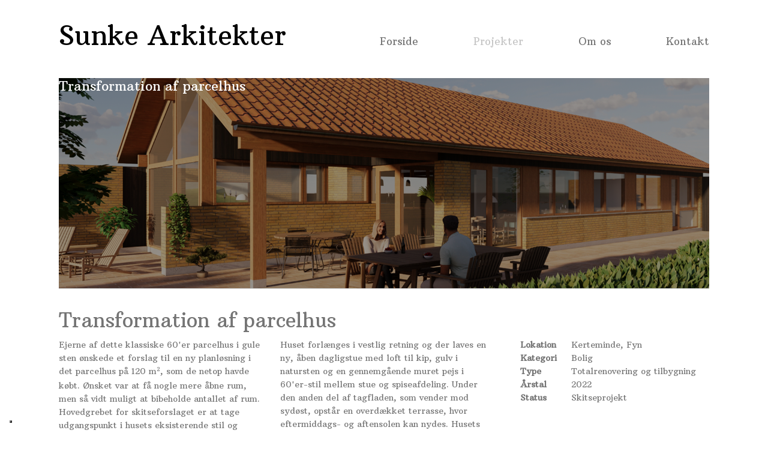

--- FILE ---
content_type: text/html; charset=utf-8
request_url: https://www.sunkearkitekter.dk/projekter/bolig/transformation-af-parcelhus.aspx
body_size: 116124
content:


<!DOCTYPE html>
<!--
Created by Group Online - grouponline.dk
All copyright Group Online © 2026
Phone: +45 55 55 55 55 - Email: info@grouponline.dk
-->
<html lang="da-DK">
<head>
	<title>Transformation af parcelhus</title>
	<meta http-equiv="X-UA-Compatible" content="IE=edge">
	<meta charset="utf-8">
	<meta name="format-detection" content="telephone=no">
	<meta name="viewport" content="width=device-width, initial-scale=1, maximum-scale=5" />
	<link rel="shortcut icon" href="/CustomerData/Files/favicon.ico" >
	<link rel="dns-prefetch" href="//fonts.googleapis.com">
	<link rel="dns-prefetch" href="//fonts.gstatic.com">
	<script type="text/javascript" defer>var _iub=_iub || []; _iub.csConfiguration={"askConsentAtCookiePolicyUpdate": true, "floatingPreferencesButtonDisplay": "bottom-left", "lang": "da", "perPurposeConsent": true, "reloadOnConsent": true, "purposes": "1,2,3,4,5", "siteId": 3518185, "whitelabel": false, "cookiePolicyId": 86821794, "i18n":{"da":{"banner":{"title": "Denne hjemmeside bruger cookies", "dynamic":{"body": "Vi vil gerne bruge oplysninger om dig til at forbedre din oplevelse af vores hjemmeside og til intern statistik med henblik på markedsføring. Du kan læse mere om behandling af dine personoplysninger på knappen \"Få mere at vide\" herunder."}}}}, "banner":{"acceptButtonCaptionColor": "#FFFFFF", "acceptButtonColor": "#313E5F", "acceptButtonDisplay": true, "backgroundColor": "#F7FFF9", "closeButtonDisplay": false, "customizeButtonCaptionColor": "#313E5F", "customizeButtonColor": "#DEE6E0", "customizeButtonDisplay": true, "explicitWithdrawal": true, "listPurposes": true, "position": "float-bottom-center", "rejectButtonCaptionColor": "#FFFFFF", "rejectButtonColor": "#313E5F", "rejectButtonDisplay": true, "showPurposesToggles": true, "theme": "night_sky-neutral", "textColor": "#313E5F"}};</script><script type="text/javascript" src="https://cs.iubenda.com/autoblocking/3518185.js" defer></script><script type="text/javascript" src="//cdn.iubenda.com/cs/iubenda_cs.js" charset="UTF-8" defer></script>

    <script src="/Site/JavaScripts/jquery-1.12.2.min.js" data-cookieconsent="ignore" async></script>

	
		<style type="text/css">html,body,div,span,applet,object,iframe,h1,h2,h3,h4,h5,h6,p,blockquote,pre,a,abbr,acronym,address,big,cite,code,del,dfn,img,ins,kbd,q,s,samp,small,strike,strong,sub,sup,tt,var,b,u,center,dl,dt,dd,ol,ul,li,i,fieldset,form,label,legend,table,caption,tbody,tfoot,thead,tr,th,td,article,aside,canvas,details,embed,figure,figcaption,footer,header,hgroup,menu,nav,output,ruby,section,summary,time,mark,audio,video{margin:0;padding:0;border:0;font-size:100%;font:inherit}em,i{font-style:italic}b,strong{font-weight:bold}a{text-decoration:none}article,aside,details,figcaption,figure,footer,header,hgroup,menu,nav,section{display:block}ol{list-style-type:decimal}blockquote{margin-left:0}blockquote,q{quotes:none}blockquote:before,blockquote:after,q:before,q:after{content:'';content:none}table{border-collapse:collapse;border-spacing:0}h1,p,h2,h3,h4,h5,h6{-webkit-margin-before:0;-webkit-margin-after:0;-webkit-margin-start:0;-webkit-margin-end:0}.clearfix:before,.clearfix:after{content:"";display:table}.clearfix:after{clear:both}input[type=button],input[type=submit]{-webkit-appearance:none;border-radius:0}.clearfix:after{content:".";display:block;clear:both;visibility:hidden;line-height:0;height:0}.clearfix{display:inline-block}html[xmlns] .clearfix{display:block}* html .clearfix{height:1%}@font-face{font-family:'FontAwesome';src:url('/Common/Fonts/Font-awesome-4.4.0/fontawesome-webfont.eot?v=4.4.0');src:url('/Common/Fonts/Font-awesome-4.4.0/fontawesome-webfont.eot?#iefix&v=4.4.0') format('embedded-opentype'),url('/Common/Fonts/Font-awesome-4.4.0/fontawesome-webfont.woff2?v=4.4.0') format('woff2'),url('/Common/Fonts/Font-awesome-4.4.0/fontawesome-webfont.woff?v=4.4.0') format('woff'),url('/Common/Fonts/Font-awesome-4.4.0/fontawesome-webfont.ttf?v=4.4.0') format('truetype'),url('/Common/Fonts/Font-awesome-4.4.0/fontawesome-webfont.svg?v=4.4.0#fontawesomeregular') format('svg');font-weight:normal;font-style:normal;font-display:swap}.fa{display:inline-block;font:normal normal normal 14px/1 FontAwesome;font-size:inherit;text-rendering:auto;-webkit-font-smoothing:antialiased;-moz-osx-font-smoothing:grayscale}.fa-lg{font-size:1.33333333em;line-height:.75em;vertical-align:-15%}.fa-2x{font-size:2em}.fa-3x{font-size:3em}.fa-4x{font-size:4em}.fa-5x{font-size:5em}.fa-fw{width:1.28571429em;text-align:center}.fa-ul{padding-left:0;margin-left:2.14285714em;list-style-type:none}.fa-ul>li{position:relative}.fa-li{position:absolute;left:-2.14285714em;width:2.14285714em;top:.14285714em;text-align:center}.fa-li.fa-lg{left:-1.85714286em}.fa-border{padding:.2em .25em .15em;border:solid .08em #eee;border-radius:.1em}.fa-pull-left{float:left}.fa-pull-right{float:right}.fa.fa-pull-left{margin-right:.3em}.fa.fa-pull-right{margin-left:.3em}.pull-right{float:right}.pull-left{float:left}.fa.pull-left{margin-right:.3em}.fa.pull-right{margin-left:.3em}.fa-spin{-webkit-animation:fa-spin 2s infinite linear;animation:fa-spin 2s infinite linear}.fa-pulse{-webkit-animation:fa-spin 1s infinite steps(8);animation:fa-spin 1s infinite steps(8)}@-webkit-keyframes fa-spin{0%{-webkit-transform:rotate(0deg);transform:rotate(0deg)}100%{-webkit-transform:rotate(359deg);transform:rotate(359deg)}}@keyframes fa-spin{0%{-webkit-transform:rotate(0deg);transform:rotate(0deg)}100%{-webkit-transform:rotate(359deg);transform:rotate(359deg)}}.fa-rotate-90{filter:progid:DXImageTransform.Microsoft.BasicImage(rotation=1);-webkit-transform:rotate(90deg);-ms-transform:rotate(90deg);transform:rotate(90deg)}.fa-rotate-180{filter:progid:DXImageTransform.Microsoft.BasicImage(rotation=2);-webkit-transform:rotate(180deg);-ms-transform:rotate(180deg);transform:rotate(180deg)}.fa-rotate-270{filter:progid:DXImageTransform.Microsoft.BasicImage(rotation=3);-webkit-transform:rotate(270deg);-ms-transform:rotate(270deg);transform:rotate(270deg)}.fa-flip-horizontal{filter:progid:DXImageTransform.Microsoft.BasicImage(rotation=0,mirror=1);-webkit-transform:scale(-1,1);-ms-transform:scale(-1,1);transform:scale(-1,1)}.fa-flip-vertical{filter:progid:DXImageTransform.Microsoft.BasicImage(rotation=2,mirror=1);-webkit-transform:scale(1,-1);-ms-transform:scale(1,-1);transform:scale(1,-1)}:root .fa-rotate-90,:root .fa-rotate-180,:root .fa-rotate-270,:root .fa-flip-horizontal,:root .fa-flip-vertical{filter:none}.fa-stack{position:relative;display:inline-block;width:2em;height:2em;line-height:2em;vertical-align:middle}.fa-stack-1x,.fa-stack-2x{position:absolute;left:0;width:100%;text-align:center}.fa-stack-1x{line-height:inherit}.fa-stack-2x{font-size:2em}.fa-inverse{color:#fff}.fa-arrows-h:before{content:""}.fa-arrows-v:before{content:""}.fa-unlink:before,.fa-chain-broken:before{content:""}.fa-chain:before,.fa-link:before{content:""}.fa-check:before{content:""}.fa-ellipsis-v:before{content:""}.fa-globe:before{content:""}.fa-check-circle-o:before{content:""}.fa-save:before,.fa-floppy-o:before{content:""}.fa-pencil:before{content:""}.fa-cloud-download:before{content:""}.fa-remove:before,.fa-close:before,.fa-times:before{content:""}.fa-plus:before{content:""}.fa-folder:before{content:""}.fa-trash:before{content:""}.fa-trash-o:before{content:""}.fa-caret-down:before{content:""}.fa-caret-up:before{content:""}.fa-caret-left:before{content:""}.fa-caret-right:before{content:""}.fa-edit:before,.fa-pencil-square-o:before{content:""}.fa-paperclip:before{content:""}.fa-clone:before{content:""}.fa-navicon:before,.fa-reorder:before,.fa-bars:before{content:""}.fa-heart:before{content:""}.fa-heart-o:before{content:""}.fa-history:before{content:""}.fa-arrows-h:before{content:""}.fa-arrows-v:before{content:""}.fa-gear:before,.fa-cog:before{content:""}.fa-picture-o:before{content:""}.fa-file-text:before{content:""}.fa-folder-o:before{content:""}.fa-laptop:before{content:""}.fa-tablet:before{content:""}.fa-mobile-phone:before,.fa-mobile:before{content:""}.fa-play:before{content:""}.fa-pause:before{content:""}.fa-stop:before{content:""}.fa-chevron-right:before{content:""}.fa-chevron-down:before{content:""}.fa-eye:before{content:""}.fa-eye-slash:before{content:""}html,body,#TemplateForm{height:100%;width:100%;margin:0}@font-face{font-family:'FontAwesome';src:url('/Common/Fonts/Font-awesome-4.4.0/fontawesome-webfont.eot?v=4.4.0');src:url('/Common/Fonts/Font-awesome-4.4.0/fontawesome-webfont.eot?#iefix&v=4.4.0') format('embedded-opentype'),url('/Common/Fonts/Font-awesome-4.4.0/fontawesome-webfont.woff2?v=4.4.0') format('woff2'),url('/Common/Fonts/Font-awesome-4.4.0/fontawesome-webfont.woff?v=4.4.0') format('woff'),url('/Common/Fonts/Font-awesome-4.4.0/fontawesome-webfont.ttf?v=4.4.0') format('truetype'),url('/Common/Fonts/Font-awesome-4.4.0/fontawesome-webfont.svg?v=4.4.0#fontawesomeregular') format('svg');font-weight:normal;font-style:normal;font-display:swap}body{-webkit-text-size-adjust:none}*{margin:0;padding:0;outline:0;outline:none}table{font:inherit}sub{font-size:.7em;vertical-align:baseline;position:relative;bottom:-.5em}sup{font-size:.7em;vertical-align:baseline;position:relative;top:-.5em}.Clear{clear:both;height:0}.Container{display:block}.Container:before,.Container:after{content:"";display:table}.Container:after{clear:both}.Container.Inline{display:inline-block;vertical-align:top;zoom:1;*display:inline}.module-overlay{display:none}b,strong{font-weight:bold}i{font-style:italic}ul,ol{margin-left:15px}ul li,ol li{margin-bottom:5px}center{text-align:center}.DefaultBody ul,.DefaultBody ol,.Textarea ul,.Textarea ol{padding-left:1em}.Image img{width:100%;display:block;margin:0 auto}span.inner-image{display:block;margin:auto}.menu-wrapper{width:100%;height:100%}.navigation-reference{display:none}.Container.Menu{overflow:inherit!important;position:relative}.Menu ul li div{position:relative}.Menu li a,.VerticalMenu li a,.IModule li a{display:block}.Menu ul,.VerticalMenu ul,.IModule ul{list-style:none;margin:0!important}.VerticalMenu ul{overflow:hidden}.VerticalMenu ul.collapsed{height:0;display:none}.Menu ul li,.VerticalMenu ul li,.IModule ul li{list-style-type:none;margin-bottom:0}.Menu a,.VerticalMenu a,.IModule a{background-image:none}.DropdownMenu ul,.DropdownMenu ul li{list-style-type:none;margin:0;padding:0;position:relative}.DropdownMenu ul li a{line-height:1em;white-space:normal}.DropdownMenu ul{display:none;list-style:none;z-index:250}.DropdownMenu ul.level1{display:block;height:100%;white-space:nowrap}.DropdownMenu ul.level1 li{display:inline-block;vertical-align:top}.DropdownMenu ul.level1>li{height:100%}.DropdownMenu ul.level1 li a{display:block;-moz-box-sizing:border-box;-webkit-box-sizing:border-box;box-sizing:border-box}.DropdownMenu ul.level1>li>div>a,.DropdownMenu ul.level1>li>a{height:auto;white-space:nowrap}.DropdownMenu ul.level2 li{display:block;float:none}.DropdownMenu .more-option{position:absolute;top:-99999px;right:-99999px}.DropdownMenu .more-option.show{position:relative;top:0;right:0}.DropdownMenu.menu-fillout ul.level1{display:-webkit-flex;-webkit-flex-direction:row;-webkit-align-items:center;-webkit-flex-wrap:nowrap;-webkit-justify-content:flex-start;justify-content:space-between;display:flex;flex-direction:row;align-items:center;flex-wrap:nowrap;justify-content:flex-start}.DropdownMenu.menu-fillout ul.level1>li{-webkit-flex-grow:1;flex-grow:1}.menu-wrapper>ul>li.hide-important{display:none!important}.navigation-container{position:fixed;left:0;top:0;bottom:0;height:auto;overflow-y:auto;overflow-x:hidden;z-index:999}.navigation-container .column.hide-for-step-mobile-down{display:inline-block!important}.navigation-container .more-option{display:none!important}.navigation-menu-box{position:fixed;top:0;width:100%;min-height:10px;-webkit-box-sizing:border-box;-moz-box-sizing:border-box;box-sizing:border-box;background-color:#282828;color:#fff;cursor:pointer;z-index:301;-webkit-touch-callout:none;-webkit-user-select:none;-khtml-user-select:none;-moz-user-select:none;-ms-user-select:none;user-select:none}.navigation-menu-box i{font-size:14px}.navigation-menu-box.spacing i{font-family:auto}.navigation-menu-box.hidden{z-index:280}.navigation-menu-box.spacing{opacity:0;pointer-events:none;position:static}.navigation-menu{height:auto!important;position:relative!important;margin:0!important}.Container.Video iframe{width:100%;max-width:100%;height:inherit;min-height:inherit;display:block}.IframeContainer{height:100%}.IframeContainer iframe{width:100%;max-width:100%;height:inherit;min-height:inherit;display:block}div.Container.Clickarea .ClickareaElement,div.Container.Clickarea .clickarea-element{position:relative;width:100%;height:auto;overflow:hidden}div.Container.Clickarea .clickarea-element img,div.Container.Clickarea .clickarea-element object{width:100%!important;max-width:100%!important;display:block}div.Container.Clickarea .clickarea-element a.OverAction img,div.Container.Clickarea .clickarea-element a.OverAction object{min-height:inherit;width:100%}div.Container.Clickarea a,a.PrintLink{width:100%;height:100%;display:block;min-height:inherit}div.Container.Clickarea a img,a.PrintLink img{border:0}a.OverAction .MouseOut{position:relative}a.OverAction .MouseOver{position:absolute;left:0;top:0;z-index:200;visibility:hidden}a.OverAction:hover .MouseOver{visibility:visible}a.OverAction:hover .MouseOut{visibility:hidden}div.multilogin-row{display:inline-block;background:green}div.Container.LoginButton .multilogin-btn-contanier{top:0;left:0;height:100%}div.Container.LoginButton .multilogin-btn-contanier .login-button-contanier{height:100%;width:100%;display:table}div.Container.LoginButton .login-button{cursor:pointer;display:table-cell}div.Container.Multilogin .username,div.Container.Multilogin .password,div.Container.Multilogin .submit,div.Container.Multilogin .login-status{position:absolute;outline:none}div.Container.Multilogin .submit{border-style:solid}div.Container.Searchbox .searchbox-submit{cursor:pointer}div.Container.Searchbox .searchbox-input,div.Container.Searchbox .searchbox-submit{outline:none;-moz-box-sizing:border-box;-webkit-box-sizing:border-box;box-sizing:border-box;background-repeat:no-repeat;-webkit-appearance:none;border-radius:0}div.Container.Searchbox .searchbox-submit::-moz-focus-inner,div.Container.Searchbox .searchbox-input::-moz-focus-inner{border:0;padding:0;margin-top:0;margin-bottom:0}.search-result{margin:1.8em 0 0 0}.search-results-link-title{font-size:16px;font-weight:bold}.search-results-breadcrumbs{margin:.54em 0 .54em 0;font-size:12px}.search-results-breadcrumbs span{font-weight:bold}.FormularItem.IModule .form-text{width:120px}.FormularItem.IModule .form-input .form-input-field{width:288px;box-sizing:border-box!important}.FormularItem div.form-clear{clear:both;display:block;height:0}.FormularItem .form-header{display:block}.FormularItem div.form-text,.FormularItem div.form-input{float:left;position:relative}.submitting input[type=submit]{cursor:wait}div.form-input .conditions-input{display:inline-block;padding-left:0;border:none;width:auto;cursor:default}div.form-input .conditions-input input[type=checkbox]{vertical-align:middle}div.form-input .conditions-input a,div.form-input .conditions-input span{margin:0 0 0 10px}div.form-input .conditions-input span{overflow:auto}.FormularItem div.form-input div.upload-file-container{display:none}.FormularItem div.form-input div.upload-file-container a{background-image:url('/Common/Images/cross.png');display:block;width:16px;height:16px;float:right;margin-left:5px}.FormularItem div.form-input.show-star .form-star{visibility:visible!important}.FormularItem div.validatorMessage{display:none}.FormularItem .form-inline span.form-star{}span.form-validator{display:none!important}.FormularItem div.form-input select{-ms-box-sizing:content-box;-moz-box-sizing:content-box;-webkit-box-sizing:content-box;box-sizing:content-box}.form-input .form-input-field{display:inline-block;cursor:text}.form-input .form-input-field input{background:none;border:none;display:block;width:100%;-webkit-box-sizing:border-box;-moz-box-sizing:border-box;box-sizing:border-box;color:inherit;text-transform:inherit;text-decoration:inherit;font-weight:inherit;font-style:inherit;letter-spacing:inherit;text-align:inherit}.form-input input,.form-input textarea,.form-input select{font-family:inherit;font-size:inherit}.form-input select.form-input-field{cursor:auto}.form-input-field input[type="text"]{-webkit-appearance:none;-ms-border-radius:0;border-radius:0}.form-input-upload-container{display:inline-block;width:100%}.form-input.invalid label.form-input-field,.form-input.invalid select,.form-input.invalid textarea{background-color:#eccecf!important;border-color:#a08384!important;color:#414141}.form-input.valid input[type=text],.form-input.valid input[type=password],.form-input.valid textarea{background-repeat:no-repeat;background-image:url([data-uri]);background-size:1em}.form-error{border-width:1px 1px 1px 5px;border-color:#e93a14;border-style:solid;background-color:#fff;color:#868686;margin-left:5px;z-index:10;float:left;display:inline-block;position:absolute;padding:.9em;min-height:.85em;line-height:.85em}.form-input-field.hny-pt-fld,.hide-field{height:0!important;margin:0!important;padding:0!important;border:none!important;overflow:hidden}.FormularItem div.form-input table.input-list input{width:auto!important;vertical-align:middle;border:0!important;background:transparent;margin:0 6px 0 0!important}.FormularItem .input-list{display:inline-block;width:100%}.FormularItem div.form-input input.form-input-upload{cursor:pointer}.FormularItem div.form-input input.form-input-hidden-file-selector{position:absolute;top:-100px;left:-100px;width:1px;height:1px;opacity:0;filter:alpha(opacity=0)}.FormularItem .form-input .calendar{cursor:pointer}.FormularItem .form-input .calendar input{padding-left:24px;cursor:pointer}.FormularItem .form-input .form-input-calendar-icon{position:absolute;top:0;width:16px;height:100%;background-image:url('/Common/Images/calendar.png');background-position:center;background-repeat:no-repeat;background-color:transparent;border:0;cursor:pointer}.FormularItem div.form-input .FormSubmitButton{cursor:pointer}.FormularItem .text-input-container span{overflow:hidden;white-space:nowrap}.FormularItem .button-container{display:inline-block;width:100%}.GoogleMap .Map-Container{width:100%;height:inherit;min-height:inherit;position:relative}.GoogleMap .Map-Container>div{min-height:inherit}.GoogleMap .Map-Container iframe{width:100%;height:inherit;min-height:inherit;display:block}.GoogleMap marker{display:none}.googlemap a{background-color:transparent;background-image:none;background-position:initial;background-repeat:no-repeat;border-width:0;border-style:none;border-color:transparent;color:inherit;font-family:Arial,sans-serif;font-size:1em;font-weight:normal;font-style:normal;letter-spacing:normal;line-height:inherit;margin:0;padding:0;text-align:right;text-transform:none;word-spacing:normal}.Map-Container{-webkit-transform:none!important}a.fancybox,.credits a,.breadcrumb a,.header-level-box a,.ClickareaElement a,.clickarea-element a,.VerticalMenu a,a.fancybox:hover,.credits a:hover,.breadcrumb a:hover,.header-level-box a:hover,.ClickareaElement a:hover,.clickarea-element a:hover,.VerticalMenu a:hover{background-image:none;background-color:transparent;background-repeat:no-repeat;background-position:inherit;border-color:transparent;border-style:none;border-width:0;color:inherit;letter-spacing:normal;line-height:inherit;font-family:inherit;font-size:inherit;font-weight:normal;font-style:normal;text-decoration:none;text-align:right;text-transform:none;word-spacing:normal;padding:0;margin:0}.gallery-image.regular{float:left;width:auto;height:auto}.gallery-image.regular a{padding:0!important;margin:0!important;display:block;width:100%;height:100%;position:relative}.gallery-image .thumb-title{overflow:hidden}.gallery-row{overflow:auto}.gallery-image-thumbnail{display:block}.flexbox-grid li .gallery-image a{width:100%;display:block;position:relative}.flexbox-grid li .gallery-image img{position:absolute;left:0;right:0;top:0;bottom:0;margin:auto auto;text-align:center;max-width:100%;max-height:100%;width:auto!important;height:auto!important}.inline-element{display:inline-block}div.Container.Newsletter div.newsletter-text{float:left}div.newsletter-input input,div.newsletter-input-field textarea{box-sizing:border-box;-ms-box-sizing:border-box;-moz-box-sizing:border-box;-webkit-box-sizing:border-box}div.Container.Newsletter div.newsletter-input select.newsletter-input-field{box-sizing:content-box;-ms-box-sizing:content-box;-moz-box-sizing:content-box;-webkit-box-sizing:content-box}div.Container.Newsletter div.newsletter-group div.newsletter-text{width:auto}div.Container.Newsletter div.newsletter-group input{vertical-align:middle;margin-right:2px}.newsletter-input{position:relative}.newsletter-star{top:7px;right:7px;position:absolute}.news-header a{display:inline;float:left}.news-link{overflow:hidden}.Newsmodule .newsfeed{overflow:hidden;height:100%}.Newsmodule marquee{height:100%}.news-feed-item a.read-more{display:block}.news-feed-item div.image img{height:auto!important;max-width:100%}.news-feed-item .image.left{float:left}.news-feed-item .image.right{float:right}.news-contents img{max-width:100%}div.ErrorPage{border:1px solid #e0e0e0;width:600px;height:200px;position:fixed;margin:auto;left:50%;top:50%;margin-top:-100px;margin-left:-300px;background-color:#fff;font-family:arial}div.ErrorPage div.ErrorTitle{font-size:16px;font-weight:bold;padding:10px;text-align:center;margin-top:15px;height:10px}div.ErrorPage div.ErrorDescription{font-size:12px;padding:20px;height:75px;line-height:150%;text-align:center}div.ErrorPage div.ErrorBottom{font-size:12px;text-align:center;background:#f9f9f9;padding-top:13px;padding-bottom:11px}div.ErrorPage div.ErrorTechData{font-size:10px;color:#999;text-align:center;padding-top:15px}img.imodule-supplier-logo{border:1px solid #ccc;margin:12px 12px 0 0}div.imodule-inquiry-activator{background-image:url('/Common/Images/imodule-inquiry-repeat.gif');background-repeat:repeat-x;cursor:pointer;color:#666;font-size:16px;font-weight:bold;margin-top:10px;padding:10px 0 10px 45px;position:relative;border-width:0 1px 1px 1px;border-color:#ccc;border-style:solid}div.imodule-inquiry-activator img{position:absolute;top:8px;left:10px}div.imodule-inquiry-activator.visible{background-image:none;border-width:1px 1px 0 1px;background-color:#eee;padding-top:9px}div.imodule-inquiry-activator.visible img{top:7px}div.imodule-inquiry-container{background-color:#eee;padding:5px 0 15px 15px;border:1px solid #ccc;border-top:0}.hasPlaceholder{color:#777}.flexTop{display:-webkit-box!important;display:-webkit-flex!important;display:-ms-flexbox!important;display:flex!important;-webkit-box-align:start;-webkit-align-items:flex-start;-ms-flex-align:start;align-items:flex-start;-webkit-box-pack:center;-webkit-justify-content:center;-ms-flex-pack:center;justify-content:center}.flexCenter{display:-webkit-box!important;display:-webkit-flex!important;display:-ms-flexbox!important;display:flex!important;-webkit-box-align:center;-webkit-align-items:center;-ms-flex-align:center;align-items:center;-webkit-box-pack:center;-webkit-justify-content:center;-ms-flex-pack:center;justify-content:center}.flexBottom{display:-webkit-box!important;display:-webkit-flex!important;display:-ms-flexbox!important;display:flex!important;-webkit-box-align:end;-webkit-align-items:flex-end;-ms-flex-align:end;align-items:flex-end;-webkit-box-pack:center;-webkit-justify-content:center;-ms-flex-pack:center;justify-content:center}.fb_iframe_widget_lift{z-index:251!important}@media print{#cookie_box,.Container.Banner,.Container.Menu{display:none!important}}.icheckbox_minimal,.iradio_minimal{display:inline-block;*display:inline;vertical-align:middle;margin:0 6px 0 0;padding:0;width:13px;height:13px;background:url(/common/images/input_sprite.png) no-repeat;border:none;cursor:pointer}.invalid .icheckbox_minimal,.invalid .iradio_minimal{background:url(/common/images/input_sprite_invalid.png) no-repeat}.invalid .icheckbox_minimal{background-position:-20px 0}.invalid .iradio_minimal{background-position:-120px 0}.icheckbox_minimal{background-position:0 0}.icheckbox_minimal.hover{background-position:-20px 0}.icheckbox_minimal.checked{background-position:-40px 0}.icheckbox_minimal.disabled{background-position:-60px 0;cursor:default}.icheckbox_minimal.checked.disabled{background-position:-80px 0}.iradio_minimal{background-position:-100px 0}.iradio_minimal.hover{background-position:-120px 0}.iradio_minimal.checked{background-position:-140px 0}.iradio_minimal.disabled{background-position:-160px 0;cursor:default}.iradio_minimal.checked.disabled{background-position:-180px 0}@media(-o-min-device-pixel-ratio:5/4),(-webkit-min-device-pixel-ratio:1.25),(min-resolution:120dpi),(min-resolution:1.25dppx){.icheckbox_minimal,.iradio_minimal{background-image:url(/common/images/input_sprite_2x.png);-webkit-background-size:200px 20px;background-size:200px 20px}.invalid .icheckbox_minimal,.invalid .iradio_minimal{background:url(/common/images/input_sprite_invalid_2x.png) no-repeat;-webkit-background-size:200px 20px;background-size:200px 20px}.invalid .icheckbox_minimal{background-position:-20px 0}.invalid .iradio_minimal{background-position:-120px 0}.icheckbox_minimal.checked{background-position:-40px 0}.iradio_minimal.checked{background-position:-140px 0}}.g-recaptcha{display:inline-block;box-sizing:border-box;width:100%}.grecaptcha-badge{visibility:hidden}.dw-recaptcha-badge{width:256px;height:60px;display:block;transition:all .3s ease 0s;position:fixed;bottom:14px;left:-190px;box-shadow:grey 0 0 5px;border-radius:2px;overflow:hidden;background:#f9f9f9;color:#000;z-index:2000000}.dw-recaptcha-badge:hover{left:0}.dw-recaptcha-badge.dw-recaptcha-badge-right{left:auto;right:-190px}.dw-recaptcha-badge.dw-recaptcha-badge-right:hover{left:auto;right:0}.dw-recaptcha-badge .dw-recaptcha-wrapper{height:60px;width:256px;display:flex}.dw-recaptcha-badge .dw-recaptcha-logo{display:inline-block;height:60px;vertical-align:top;width:70px;background:url(https://www.gstatic.com/recaptcha/api2/logo_48.png);background-repeat:no-repeat;background-position:center}.dw-recaptcha-badge .dw-recaptcha-text{background:#4a90e2;color:#fff;display:flex;flex-basis:166px;flex-direction:column;flex-grow:1;font-family:Roboto,helvetica,arial,sans-serif;font-size:13px;font-weight:400;height:100%;justify-content:center;line-height:20px;padding:0 16px;white-space:nowrap}.dw-recaptcha-badge .dw-recaptcha-text a{font-size:10px;color:#fff}.recaptcha-container>.form-input>label{display:none}#TemplateForm>.Container{overflow-x:hidden;overflow-y:hidden}body:not(.preview-mode) .Dummy .dummy-box{background:none}.column{pointer-events:none}.column>*{pointer-events:auto!important}@media(hover:none){html,body{-webkit-overflow-scrolling:touch}body{position:relative}#TemplateForm>.Container:after{height:1px}}.cookieconsent-optout-marketing,.cookieconsent-optout-statistics,.cookieconsent-optout-preferences{display:none;background:rgba(165,165,165,.8);position:absolute;top:0;bottom:0;left:0;right:0;min-height:90px}.cookieconsent-optout-marketing>div,.cookieconsent-optout-statistics>div,.cookieconsent-optout-preferences>div{position:absolute;width:100%;top:50%;transform:translateY(-50%);text-align:center;font-size:14px}.cookieconsent-optout-marketing>div>p,.cookieconsent-optout-statistics>div>p,.cookieconsent-optout-preferences>div>p{display:block;font-size:14px;font-weight:400;color:#000}.cookieconsent-optout-marketing>div>a,.cookieconsent-optout-statistics>div>a,.cookieconsent-optout-preferences>div>a{display:inline-block;background:#414141;color:#fff;padding:7px 15px;margin-top:5px;font-size:14px;font-weight:400;border-radius:20px}.banner-element{height:inherit;min-height:inherit;overflow:hidden;position:relative}.rslides{position:relative;list-style:none;width:100%;height:inherit;min-height:inherit;padding:0;margin:0}.rslides li{position:absolute;display:none;width:100%;height:inherit;min-height:inherit;left:0;top:0;margin:0;-webkit-backface-visibility:hidden;-moz-backface-visibility:hidden;-ms-backface-visibility:hidden;background-position:center center;-ms-background-size:cover;background-size:cover;background-attachment:scroll}.rslides li:first-child{position:relative;display:block;float:left}.rslides .banner-link{display:block;height:100%;width:100%;min-height:inherit}.rslides .slide-image{display:block;width:inherit;height:auto;float:left;border:0}.flexCenter.navbutton-container,.flexTop.navbutton-container,.flexBottom.navbutton-container{height:100%;position:absolute;top:0}.navbutton-container.next{left:auto;right:0}.centered-btns_nav{z-index:4;position:absolute;-webkit-tap-highlight-color:#000;-webkit-tap-highlight-color:rgba(0,0,0,0);left:0;text-indent:-9999px;overflow:hidden;text-decoration:none;height:61px;width:38px;background:none;margin:auto}.flexCenter.navbutton-container .centered-btns_nav,.flexTop.navbutton-container .centered-btns_nav,.flexBottom.navbutton-container .centered-btns_nav{position:relative}.centered-btns_nav:active{opacity:1}.centered-btns_nav.next{left:auto;right:0}.centered-btns_nav:focus{outline:none}.centered-btns_tabs{z-index:3;overflow:hidden;position:absolute;bottom:5px;height:16px;margin:0;line-height:0}.centered-btns_tabs li{display:inline-block;margin-right:5px}.centered-btns_tabs li:last-child{margin-right:0}.centered-btns_tabs a{text-indent:-9999px;overflow:hidden;-webkit-border-radius:15px;-moz-border-radius:15px;border-radius:15px;background:#ccc;background:rgba(0,0,0,.2);display:block;-webkit-box-shadow:inset 0 0 2px 0 #000;-webkit-box-shadow:inset 0 0 2px 0 rgba(0,0,0,.3);-moz-box-shadow:inset 0 0 2px 0 #000;-moz-box-shadow:inset 0 0 2px 0 rgba(0,0,0,.3);box-shadow:inset 0 0 2px 0 #000;box-shadow:inset 0 0 2px 0 rgba(0,0,0,.3);width:9px;height:9px}.centered-btns_here a{background:#222;background:#fff;border:solid 1px #d3d3d3}.centered-btns .rslides_caption{display:block;position:absolute;overflow:hidden;z-index:2;font-size:20px;text-shadow:none;color:#fff;padding:10px 20px;margin:0;max-width:none;text-align:center;box-sizing:border-box}.rslides .opacityArea{position:absolute;top:0;z-index:0;left:0;height:100%;width:100%;display:block}.rslides .slide_header{position:relative;z-index:1}.rslides .opacityTitle{position:absolute;left:0;z-index:0;width:100%;height:100%;top:0}.rslides .slide_description{position:relative;z-index:1}.rslides .opacityDescription{position:absolute;left:0;z-index:0;width:100%;height:100%;top:0}.banner-element .column{height:100%}.banner-element .caption-container{height:100%;position:relative}.slider-container{position:relative;overflow:hidden}.slider-container .slide-element[slider-event]{cursor:pointer}.slider-container .slide{position:absolute;display:block;width:100%;height:100%;overflow:hidden}.slider-container .slide.global{pointer-events:none;z-index:1}.slider-container .start-hidden{visibility:hidden}.slider-container.running .start-hidden{visibility:visible}.slide-element{position:absolute;box-sizing:border-box;pointer-events:all}.slide-element img{width:100%;height:100%;display:block}.slide-background{position:absolute;width:100%;height:100%;top:0;left:0;background-size:cover}.slide-element.slide-group-element{pointer-events:none}.Video{position:relative}.Video video{width:100%}.Video .video-container{position:absolute;top:0;left:0;right:0;bottom:0;overflow:hidden}.Video .video-container video{position:absolute;width:auto}.Video .video-container.position-covertopleft video,.Video .video-container.position-covertopcenter video,.Video .video-container.position-covertopright video{top:0}.Video .video-container.position-coverbottomleft video,.Video .video-container.position-coverbottomcenter video,.Video .video-container.position-coverbottomright video{bottom:0}.Video .video-container.position-containleft video,.Video .video-container.position-covertopleft video,.Video .video-container.position-covercenterleft video,.Video .video-container.position-coverbottomleft video{left:0}.Video .video-container.position-containright video,.Video .video-container.position-covertopright video,.Video .video-container.position-covercenterright video,.Video .video-container.position-coverbottomright video{right:0}.Video .video-container.position-containleft video,.Video .video-container.position-containcenter video,.Video .video-container.position-containright video{max-height:100%;max-width:100%;height:100%}.Video .video-container.position-covertopcenter video,.Video .video-container.position-covertopleft video,.Video .video-container.position-covertopright video,.Video .video-container.position-covercentercenter video,.Video .video-container.position-covercenterleft video,.Video .video-container.position-covercenterright video,.Video .video-container.position-coverbottomcenter video,.Video .video-container.position-coverbottomleft video,.Video .video-container.position-coverbottomright video,.Video .video-container.position-containcenter video{width:100%}.Video .azuremediaplayer{z-index:0}.Video .amp-default-skin .vjs-control-bar{background-color:rgba(60,69,79,.7)}.Video .amp-default-skin .vjs-poster img{width:100%}.Video .bitmovinplayer-poster{background-size:100% 100%}.Video .bmpui-player-state-prepared .bmpui-ui-titlebar,.Video .bmpui-player-state-prepared .bmpui-ui-controlbar{display:none}.Video .bmpui-ui-skin-smallscreen .bmpui-ui-hugeplaybacktogglebutton .bmpui-image{background-size:8em}.Video .bmpui-container-wrapper .bmpui-image{filter:drop-shadow(0 0 6px rgba(0,0,0,.1))}.Video .bmpui-ui-controlbar{padding:.1em .2em .1em;background:rgba(60,69,79,.37);font-size:14px}.Video .bmpui-ui-seekbar{margin:0}.Video .bitmovinplayer-container{min-height:auto;min-width:auto}.block-grid li{margin-bottom:0}.block-grid li div a,.block-grid li div img{width:100%;display:block}.form-input.column .form-input-field,.form-input.column .input-list{width:100%!important;-webkit-box-sizing:border-box!important;-moz-box-sizing:border-box!important;box-sizing:border-box!important}.form-input.column .conditions-input{background-color:transparent}.form-input.column .input-list{margin-bottom:10px}.form-text.column div,.form-text.column span{display:inline-block;vertical-align:middle}[class*="block-grid-"]{display:block;padding:0;margin:0;*zoom:1}[class*="block-grid-"]:before,[class*="block-grid-"]:after{content:" ";display:table}[class*="block-grid-"]:after{clear:both}[class*="block-grid-"]>li{display:inline-block;height:auto;padding:0;vertical-align:top}.block-grid-1>li{width:100%;padding:0;list-style:none}.block-grid-1>li:nth-of-type(n){clear:none}.block-grid-1>li:nth-of-type(1n+1){clear:both}.block-grid-2>li{width:50%;padding:0;list-style:none}.block-grid-3>li{width:33.33333%;padding:0;list-style:none}.block-grid-4>li{width:25%;padding:0;list-style:none}.block-grid-5>li{width:20%;padding:0;list-style:none}.block-grid-6>li{width:16.66667%;padding:0;list-style:none}.block-grid-7>li{width:14.28571%;padding:0;list-style:none}.block-grid-8>li{width:12.5%;padding:0;list-style:none}.block-grid-9>li{width:11.11111%;padding:0;list-style:none}.block-grid-10>li{width:10%;padding:0;list-style:none}.block-grid-11>li{width:9.09091%;padding:0;list-style:none}.block-grid-12>li{width:8.33333%;padding:0;list-style:none}#fancybox-loading,#fancybox-lock,.fancybox-wrap,.fancybox-skin,.fancybox-inner,.fancybox-error,.fancybox-image,.fancybox-wrap iframe,.fancybox-wrap object,.fancybox-wrap embed,a.fancybox-close,a.fancybox-expand,a.fancybox-nav,a.fancybox-nav span,.fancybox-tmp{padding:0;margin:0;border:0;outline:none;vertical-align:top;background-color:transparent;background-repeat:no-repeat;background-image:none;text-shadow:none}#fancybox-lock{position:fixed;top:0;left:0;right:0;bottom:0;z-index:99999;overflow-y:scroll;overflow-y:auto;overflow-x:auto;-webkit-transition:-webkit-transform .5s;-webkit-transform:translateX(0)}.fancybox-lock-test{overflow-y:hidden!important}.fancybox-lock{width:auto}.fancybox-lock body{}.fancybox-wrap{position:absolute;top:0;left:0;z-index:8020;-webkit-transform:translate3d(0,0,0)}.fancybox-opened{z-index:8030}.fancybox-skin{border-style:solid;border-color:#fff;background:#fff;color:#444}.fancybox-inner{position:relative;overflow:hidden;-webkit-overflow-scrolling:touch;width:100%;height:100%;max-width:100%;max-height:100%}.fancybox-spacer{position:absolute;top:100%;left:0;width:1px}.fancybox-image,.fancybox-iframe{display:block;width:100%;height:100%}.fancybox-image{max-width:100%;max-height:100%;zoom:1}a.fancybox-close{position:absolute;top:-23px;right:-23px;width:46px;height:46px;cursor:pointer;background-position:0 0;z-index:8040}a.fancybox-nav{position:absolute;top:0;width:50%;height:100%;cursor:pointer;text-decoration:none;-webkit-tap-highlight-color:rgba(0,0,0,0);z-index:8040;overflow:hidden}.fancybox-type-iframe a.fancybox-nav,.fancybox-type-inline a.fancybox-nav,.fancybox-type-html a.fancybox-nav{width:70px}a.fancybox-prev{left:-70px}a.fancybox-next{right:-70px}a.fancybox-nav span{position:absolute;top:50%;width:46px;height:46px;margin-top:-23px;cursor:pointer;z-index:8040}a.fancybox-prev span{left:0;background-position:0 -50px}a.fancybox-next span{right:0;background-position:0 -100px}.fancybox-mobile a.fancybox-nav{max-width:80px}.fancybox-desktop a.fancybox-nav{opacity:.5;filter:alpha(opacity=50)}.fancybox-desktop a.fancybox-nav:hover{opacity:1;filter:alpha(opacity=100)}a.fancybox-expand{position:absolute;bottom:0;right:0;width:46px;height:46px;z-index:8050;opacity:0;filter:alpha(opacity=0);background-position:0 -150px;zoom:1;-webkit-transition:opacity .5s ease;-moz-transition:opacity .5s ease;-o-transition:opacity .5s ease;transition:opacity .5s ease}.fancybox-wrap:hover a.fancybox-expand{opacity:.5;filter:alpha(opacity=50)}.fancybox-wrap a.fancybox-expand:hover{opacity:1;filter:alpha(opacity=100)}#fancybox-loading{position:fixed;top:50%;left:50%;margin-top:-30px;margin-left:-30px;width:60px;height:60px;background-color:#111;background-image:url([data-uri]);background-position:center center;opacity:.85;filter:alpha(opacity=85);cursor:pointer;z-index:8060;-webkit-border-radius:8px;-moz-border-radius:8px;border-radius:8px}.fancybox-tmp{position:absolute!important;top:-99999px;left:-99999px;max-width:99999px;max-height:99999px;overflow:visible!important}.fancybox-title{font:normal 14px "Helvetica Neue",Helvetica,Arial,sans-serif;line-height:1.5;position:relative;text-shadow:none;z-index:8050;display:block;visibility:hidden}.fancybox-title-float-wrap{position:relative;margin-top:10px;text-align:center;zoom:1;left:-9999px}.fancybox-title-float-wrap>div{display:inline-block;padding:7px 20px;font-weight:bold;color:#fff;text-shadow:0 1px 2px #222;background:transparent;background:rgba(0,0,0,.8);-webkit-border-radius:15px;-moz-border-radius:15px;border-radius:15px}.fancybox-title-outside-wrap{position:relative;margin-top:10px;color:#fff;text-shadow:0 1px rgba(0,0,0,.5);max-height:200px;overflow-y:auto}.fancybox-title-inside-wrap{padding-top:10px}.fancybox-title-over-wrap{position:absolute;bottom:0;left:0;color:#fff;padding:15px;background:#000;background:rgba(0,0,0,.8);max-height:50%;overflow:auto}.fancybox-overlay{position:absolute;top:0;left:0;overflow:hidden;z-index:8010}.fancybox-overlay-fixed{position:fixed;width:100%;height:100%}.fancybox-default-skin{border-color:#f9f9f9;background:#f9f9f9}.fancybox-default-skin-open{box-shadow:0 10px 25px rgba(0,0,0,.5)}.fancybox-default-overlay{background:#333;opacity:.8;filter:alpha(opacity=80)}.fancybox-default a.fancybox-close,.fancybox-default a.fancybox-expand,.fancybox-default a.fancybox-nav span{background-image:url([data-uri])}@media only screen and (-webkit-min-device-pixel-ratio:2),only screen and (-moz-min-device-pixel-ratio:2),only screen and (-o-min-device-pixel-ratio:2/1),only screen and (min-device-pixel-ratio:2),only screen and (min-resolution:2dppx){.fancybox-default a.fancybox-close,.fancybox-default a.fancybox-expand,.fancybox-default a.fancybox-nav span{background-image:url([data-uri]);background-size:46px auto}}.fancybox-dark a.fancybox-close,.fancybox-dark a.fancybox-expand,.fancybox-dark a.fancybox-nav span{background-image:url([data-uri])}.fancybox-dark-skin{background:#2a2a2a;border-color:#2a2a2a;color:#fff;border-radius:4px;box-shadow:0 0 10px rgba(0,0,0,.3) inset!important}.fancybox-dark-overlay{background:#000;opacity:.8;filter:alpha(opacity=80)}@media only screen and (-webkit-min-device-pixel-ratio:2),only screen and (min--moz-device-pixel-ratio:2),only screen and (-o-min-device-pixel-ratio:2/1),only screen and (min-device-pixel-ratio:2),only screen and (min-resolution:192dpi),only screen and (min-resolution:2dppx){.fancybox-dark a.fancybox-close,.fancybox-dark a.fancybox-expand,.fancybox-dark a.fancybox-nav span{background-image:url([data-uri]);background-size:46px auto}}.fancybox-light a.fancybox-close,.fancybox-light a.fancybox-expand,.fancybox-light a.fancybox-nav span{background-image:url([data-uri])}.fancybox-light-skin-open{box-shadow:0 10px 25px rgba(0,0,0,.5)}@media only screen and (-webkit-min-device-pixel-ratio:2),only screen and (-moz-min-device-pixel-ratio:2),only screen and (-o-min-device-pixel-ratio:2/1),only screen and (min-device-pixel-ratio:2),only screen and (min-resolution:2dppx){    .fancybox-light a.fancybox-close,.fancybox-light a.fancybox-expand,.fancybox-light a.fancybox-nav span{background-image:url([data-uri]);background-size:46px auto}}.fancybox-light-overlay{opacity:.9;filter:alpha(opacity=90);background:#555;background:-moz-radial-gradient(center,ellipse cover,#999 0%,#555 100%);background:-webkit-gradient(radial,center center,0,center center,100%,color-stop(0%,#999),color-stop(100%,#555));background:-webkit-radial-gradient(center,ellipse cover,#999 0%,#555 100%);background:-o-radial-gradient(center,ellipse cover,#999 0%,#555 100%);background:-ms-radial-gradient(center,ellipse cover,#999 0%,#555 100%);background:radial-gradient(ellipse at center,#999 0%,#555 100%)}@charset "UTF-8";.pika-single{z-index:9999;display:block;position:relative;color:#333;background:#fff;border:1px solid #ccc;border-bottom-color:#bbb;font-family:"Helvetica Neue",Helvetica,Arial,sans-serif}.pika-single:before,.pika-single:after{content:" ";display:table}.pika-single:after{clear:both}.pika-single{*zoom:1}.pika-single.is-hidden{display:none}.pika-single.is-bound{position:absolute;box-shadow:0 5px 15px -5px rgba(0,0,0,.5)}.pika-lendar{float:left;width:240px}.pika-title{position:relative;text-align:center;background:#666;color:#fff;height:28px}.pika-label{display:inline-block;*display:inline;position:relative;z-index:9999;overflow:hidden;margin:0;padding:0 3px;font-size:14px;line-height:28px;font-weight:bold;height:28px}.pika-title select{cursor:pointer;position:absolute;z-index:9998;margin:0;left:0;top:5px;filter:alpha(opacity=0);opacity:0}.pika-prev,.pika-next{display:block;cursor:pointer;position:relative;outline:none;border:0;padding:0;width:20px;height:30px;text-indent:20px;white-space:nowrap;overflow:hidden;background-color:transparent;background-position:center center;background-repeat:no-repeat;background-size:75% 75%;opacity:.5;*position:absolute;*top:0;color:#fff}.pika-prev:hover,.pika-next:hover{opacity:1}.pika-prev,.is-rtl .pika-next{float:left;background-image:url([data-uri]);*left:0}.pika-next,.is-rtl .pika-prev{float:right;background-image:url([data-uri]);*right:0}.pika-prev.is-disabled,.pika-next.is-disabled{cursor:default;opacity:.2}.pika-select{display:inline-block;*display:inline}.pika-table{width:100%;border-collapse:collapse;border-spacing:0;border:0}.pika-table th,.pika-table td{width:14.285714285714286%;padding:0}.pika-table th{color:#999;font-size:9px;line-height:18px;font-weight:bold;text-align:center;text-transform:uppercase;border-bottom:1px solid #bbb}.pika-button{cursor:pointer;display:block;box-sizing:border-box;-moz-box-sizing:border-box;outline:none;border:0;margin:0;width:100%;padding:5px;color:#666;font-size:12px;line-height:15px;text-align:right;background:#eee;box-shadow:inset 1px 1px 0 0 rgba(0,0,0,.1);margin-top:-1px}.pika-week{font-size:11px;color:#999}.is-today .pika-button{color:#3af;font-weight:bold}.is-selected .pika-button{color:#fff;font-weight:bold;background:#3af;box-shadow:inset 0 1px 3px #178fe5;border-radius:3px}.is-inrange .pika-button{background:#d5e9f7}.is-startrange .pika-button{color:#fff;background:#6cb31d;box-shadow:none;border-radius:3px}.is-endrange .pika-button{color:#fff;background:#3af;box-shadow:none;border-radius:3px}.is-disabled .pika-button{pointer-events:none;cursor:default;color:#999;opacity:.3}.pika-button:hover{color:#fff;background:#555;box-shadow:none;border-radius:3px}.pika-table abbr{border-bottom:none;cursor:help}.notify-position{position:fixed;width:1px;z-index:999}.notify-position.top{left:50%;top:10px}.notify-position.bottom{left:50%;bottom:15px}.notify-position.middle{left:50%;bottom:50%}.notify-position .notify-container{width:800px;margin-left:-400px;background-position:14px center;background-repeat:no-repeat;overflow:auto;color:#000}.notify-position.element .notify-container{width:auto;margin-left:0;height:100%;overflow:hidden}.notify-position .notify-container .notify-content{margin:13px 10px 10px 44px;max-width:746px;font-size:11px;float:left;font-family:arial;font-size:12px}.notify-position .notify-container.confirm .notify-content{max-width:520px}.notify-position .notify-container .notify-actions{margin:5px 10px 5px 0;width:200px;float:right;text-align:right}.notify-position .notify-container .notify-actions input{min-width:60px;padding:4px 0 4px 0;cursor:pointer;font-size:11px;border:1px solid #dbb844;background-color:rgba(252,252,252,1)}.notify-container.confirm{border:1px solid #efcb53;background-color:rgba(252,232,164,.95);background-image:url([data-uri])}.notify-container.warning{border:1px solid #efcb53;background-color:rgba(252,232,164,.95);background-image:url([data-uri])}.notify-container.success{border:1px solid #bcd568;background-color:rgba(232,244,192,.95);background-image:url([data-uri])}.notify-container.error{border:1px solid #d46f84;background-color:rgba(240,188,199,.85);background-image:url([data-uri])}.notify-container.normal{border:1px solid #9babba;background-color:rgba(255,255,255,.85);background-image:url([data-uri])}.notify{border-radius:5px;-moz-border-radius:5px;-webkit-border-radius:5px;-ms-border-radius:5px;-o-border-radius:5px;top:50%;left:50%;min-height:200px;width:600px;margin:-110px 0 0 -300px;position:absolute;background-color:#f3f3f3;padding-bottom:5px}.notify-content{min-height:150px;max-height:450px;overflow-y:auto;padding:10px}.notify .button-grey{font-size:16px;color:#fff;padding:10px 15px;margin-right:10px;border-radius:3px;-moz-border-radius:3px;-webkit-border-radius:3px;-ms-border-radius:3px;-o-border-radius:3px;border-width:0;background-color:#414141;text-transform:uppercase;float:right}.notify .button-green{font-size:16px;color:#fff;padding:10px 15px;margin-right:10px;border-radius:3px;-moz-border-radius:3px;-webkit-border-radius:3px;-ms-border-radius:3px;-o-border-radius:3px;border-width:0;background-color:#64a420;text-transform:uppercase;float:right}.notify .button-red{font-size:16px;color:#fff;padding:10px 15px;margin-right:10px;border-radius:3px;-moz-border-radius:3px;-webkit-border-radius:3px;-ms-border-radius:3px;-o-border-radius:3px;border-width:0;background-color:#c60f13;text-transform:uppercase;float:right}.vex,.vex *,.vex *:before,.vex *:after,.notify-content,.notify{-webkit-box-sizing:border-box;-moz-box-sizing:border-box;box-sizing:border-box}.vex{position:fixed;overflow:auto;-webkit-overflow-scrolling:touch;z-index:1111;top:0;right:0;bottom:0;left:0}.vex-overlay{background:#000;filter:alpha(opacity=40);-ms-filter:"progid:DXImageTransform.Microsoft.Alpha(Opacity=40)"}.vex-overlay{animation:vex-fadein .5s;-webkit-animation:vex-fadein .5s;-moz-animation:vex-fadein .5s;-ms-animation:vex-fadein .5s;-o-animation:vex-fadein .5s;-webkit-backface-visibility:hidden;position:fixed;background:rgba(0,0,0,.4);top:0;right:0;bottom:0;left:0}.vex.vex-closing .vex-overlay{animation:vex-fadeout .5s;-webkit-animation:vex-fadeout .5s;-moz-animation:vex-fadeout .5s;-ms-animation:vex-fadeout .5s;-o-animation:vex-fadeout .5s;-webkit-backface-visibility:hidden}.vex-content{animation:vex-fadein .5s;-webkit-animation:vex-fadein .5s;-moz-animation:vex-fadein .5s;-ms-animation:vex-fadein .5s;-o-animation:vex-fadein .5s;-webkit-backface-visibility:hidden;background:#fff}.vex.vex-closing .vex-content{animation:vex-fadeout .5s;-webkit-animation:vex-fadeout .5s;-moz-animation:vex-fadeout .5s;-ms-animation:vex-fadeout .5s;-o-animation:vex-fadeout .5s;-webkit-backface-visibility:hidden}.vex-close:before{font-family:Arial,sans-serif;content:"×"}.vex-dialog-form{margin:0}.vex-dialog-button{-webkit-appearance:none;cursor:pointer}.vex-loading-spinner{animation:vex-rotation .7s linear infinite;-webkit-animation:vex-rotation .7s linear infinite;-moz-animation:vex-rotation .7s linear infinite;-ms-animation:vex-rotation .7s linear infinite;-o-animation:vex-rotation .7s linear infinite;-webkit-backface-visibility:hidden;-webkit-box-shadow:0 0 1em rgba(0,0,0,.1);-moz-box-shadow:0 0 1em rgba(0,0,0,.1);box-shadow:0 0 1em rgba(0,0,0,.1);position:fixed;z-index:1112;margin:auto;top:0;right:0;bottom:0;left:0;height:2em;width:2em;background:#fff}@keyframes vex-fadein{0%{opacity:0}100%{opacity:1}}@-webkit-keyframes vex-fadein{0%{opacity:0}100%{opacity:1}}@-moz-keyframes vex-fadein{0%{opacity:0}100%{opacity:1}}@-ms-keyframes vex-fadein{0%{opacity:0}100%{opacity:1}}@-o-keyframes vex-fadein{0%{opacity:0;}100%{opacity:1;}}@keyframes vex-fadeout{0%{opacity:1}100%{opacity:0}}@-webkit-keyframes vex-fadeout{0%{opacity:1}100%{opacity:0}}@-moz-keyframes vex-fadeout{0%{opacity:1}100%{opacity:0}}@-ms-keyframes vex-fadeout{0%{opacity:1}100%{opacity:0}}@-o-keyframes vex-fadeout{0%{opacity:1;}100%{opacity:0;}}@keyframes vex-rotation{0%{transform:rotate(0deg);-webkit-transform:rotate(0deg);-moz-transform:rotate(0deg);-ms-transform:rotate(0deg);-o-transform:rotate(0deg)}100%{transform:rotate(359deg);-webkit-transform:rotate(359deg);-moz-transform:rotate(359deg);-ms-transform:rotate(359deg);-o-transform:rotate(359deg)}}@-webkit-keyframes vex-rotation{0%{transform:rotate(0deg);-webkit-transform:rotate(0deg);-moz-transform:rotate(0deg);-ms-transform:rotate(0deg);-o-transform:rotate(0deg)}100%{transform:rotate(359deg);-webkit-transform:rotate(359deg);-moz-transform:rotate(359deg);-ms-transform:rotate(359deg);-o-transform:rotate(359deg)}}@-moz-keyframes vex-rotation{0%{transform:rotate(0deg);-webkit-transform:rotate(0deg);-moz-transform:rotate(0deg);-ms-transform:rotate(0deg);-o-transform:rotate(0deg)}100%{transform:rotate(359deg);-webkit-transform:rotate(359deg);-moz-transform:rotate(359deg);-ms-transform:rotate(359deg);-o-transform:rotate(359deg)}}@-ms-keyframes vex-rotation{0%{transform:rotate(0deg);-webkit-transform:rotate(0deg);-moz-transform:rotate(0deg);-ms-transform:rotate(0deg);-o-transform:rotate(0deg)}100%{transform:rotate(359deg);-webkit-transform:rotate(359deg);-moz-transform:rotate(359deg);-ms-transform:rotate(359deg);-o-transform:rotate(359deg)}}@-o-keyframes vex-rotation{0%{transform:rotate(0deg);-webkit-transform:rotate(0deg);-moz-transform:rotate(0deg);-ms-transform:rotate(0deg);-o-transform:rotate(0deg);}100%{transform:rotate(359deg);-webkit-transform:rotate(359deg);-moz-transform:rotate(359deg);-ms-transform:rotate(359deg);-o-transform:rotate(359deg);}}.vex,.vex *,.vex *:before,.vex *:after{-webkit-box-sizing:border-box;-moz-box-sizing:border-box;box-sizing:border-box}.vex{position:fixed;overflow:auto;-webkit-overflow-scrolling:touch;z-index:100001;top:0;right:0;bottom:0;left:0}.vex-overlay{background:#000;filter:alpha(opacity=40);-ms-filter:"progid:DXImageTransform.Microsoft.Alpha(Opacity=40)"}.vex-overlay{animation:vex-fadein .5s;-webkit-animation:vex-fadein .5s;-moz-animation:vex-fadein .5s;-ms-animation:vex-fadein .5s;-o-animation:vex-fadein .5s;-webkit-backface-visibility:hidden;position:fixed;background:rgba(0,0,0,.4);top:0;right:0;bottom:0;left:0}.vex.vex-closing .vex-overlay{animation:vex-fadeout .5s;-webkit-animation:vex-fadeout .5s;-moz-animation:vex-fadeout .5s;-ms-animation:vex-fadeout .5s;-o-animation:vex-fadeout .5s;-webkit-backface-visibility:hidden}.vex-content{animation:vex-fadein .5s;-webkit-animation:vex-fadein .5s;-moz-animation:vex-fadein .5s;-ms-animation:vex-fadein .5s;-o-animation:vex-fadein .5s;-webkit-backface-visibility:hidden;background:#fff}.vex.vex-closing .vex-content{animation:vex-fadeout .5s;-webkit-animation:vex-fadeout .5s;-moz-animation:vex-fadeout .5s;-ms-animation:vex-fadeout .5s;-o-animation:vex-fadeout .5s;-webkit-backface-visibility:hidden}.vex-close:before{font-family:Arial,sans-serif;content:"×"}.vex-dialog-form{margin:0}.vex-dialog-button{-webkit-appearance:none;cursor:pointer}.vex-loading-spinner{animation:vex-rotation .7s linear infinite;-webkit-animation:vex-rotation .7s linear infinite;-moz-animation:vex-rotation .7s linear infinite;-ms-animation:vex-rotation .7s linear infinite;-o-animation:vex-rotation .7s linear infinite;-webkit-backface-visibility:hidden;-webkit-box-shadow:0 0 1em rgba(0,0,0,.1);-moz-box-shadow:0 0 1em rgba(0,0,0,.1);box-shadow:0 0 1em rgba(0,0,0,.1);position:fixed;z-index:1112;margin:auto;top:0;right:0;bottom:0;left:0;height:2em;width:2em;background:#fff}@keyframes vex-flyin{0%{opacity:0;transform:translateY(-40px);-webkit-transform:translateY(-40px);-moz-transform:translateY(-40px);-ms-transform:translateY(-40px);-o-transform:translateY(-40px)}100%{opacity:1;transform:translateY(0);-webkit-transform:translateY(0);-moz-transform:translateY(0);-ms-transform:translateY(0);-o-transform:translateY(0)}}@-webkit-keyframes vex-flyin{0%{opacity:0;transform:translateY(-40px);-webkit-transform:translateY(-40px);-moz-transform:translateY(-40px);-ms-transform:translateY(-40px);-o-transform:translateY(-40px)}100%{opacity:1;transform:translateY(0);-webkit-transform:translateY(0);-moz-transform:translateY(0);-ms-transform:translateY(0);-o-transform:translateY(0)}}@-moz-keyframes vex-flyin{0%{opacity:0;transform:translateY(-40px);-webkit-transform:translateY(-40px);-moz-transform:translateY(-40px);-ms-transform:translateY(-40px);-o-transform:translateY(-40px)}100%{opacity:1;transform:translateY(0);-webkit-transform:translateY(0);-moz-transform:translateY(0);-ms-transform:translateY(0);-o-transform:translateY(0)}}@-ms-keyframes vex-flyin{0%{opacity:0;transform:translateY(-40px);-webkit-transform:translateY(-40px);-moz-transform:translateY(-40px);-ms-transform:translateY(-40px);-o-transform:translateY(-40px)}100%{opacity:1;transform:translateY(0);-webkit-transform:translateY(0);-moz-transform:translateY(0);-ms-transform:translateY(0);-o-transform:translateY(0)}}@-o-keyframes vex-flyin{0%{opacity:0;transform:translateY(-40px);-webkit-transform:translateY(-40px);-moz-transform:translateY(-40px);-ms-transform:translateY(-40px);-o-transform:translateY(-40px);}100%{opacity:1;transform:translateY(0);-webkit-transform:translateY(0);-moz-transform:translateY(0);-ms-transform:translateY(0);-o-transform:translateY(0);}}@keyframes vex-flyout{0%{opacity:1;transform:translateY(0);-webkit-transform:translateY(0);-moz-transform:translateY(0);-ms-transform:translateY(0);-o-transform:translateY(0)}100%{opacity:0;transform:translateY(-40px);-webkit-transform:translateY(-40px);-moz-transform:translateY(-40px);-ms-transform:translateY(-40px);-o-transform:translateY(-40px)}}@-webkit-keyframes vex-flyout{0%{opacity:1;transform:translateY(0);-webkit-transform:translateY(0);-moz-transform:translateY(0);-ms-transform:translateY(0);-o-transform:translateY(0)}100%{opacity:0;transform:translateY(-40px);-webkit-transform:translateY(-40px);-moz-transform:translateY(-40px);-ms-transform:translateY(-40px);-o-transform:translateY(-40px)}}@-moz-keyframes vex-flyout{0%{opacity:1;transform:translateY(0);-webkit-transform:translateY(0);-moz-transform:translateY(0);-ms-transform:translateY(0);-o-transform:translateY(0)}100%{opacity:0;transform:translateY(-40px);-webkit-transform:translateY(-40px);-moz-transform:translateY(-40px);-ms-transform:translateY(-40px);-o-transform:translateY(-40px)}}@-ms-keyframes vex-flyout{0%{opacity:1;transform:translateY(0);-webkit-transform:translateY(0);-moz-transform:translateY(0);-ms-transform:translateY(0);-o-transform:translateY(0)}100%{opacity:0;transform:translateY(-40px);-webkit-transform:translateY(-40px);-moz-transform:translateY(-40px);-ms-transform:translateY(-40px);-o-transform:translateY(-40px)}}@-o-keyframes vex-flyout{0%{opacity:1;transform:translateY(0);-webkit-transform:translateY(0);-moz-transform:translateY(0);-ms-transform:translateY(0);-o-transform:translateY(0);}100%{opacity:0;transform:translateY(-40px);-webkit-transform:translateY(-40px);-moz-transform:translateY(-40px);-ms-transform:translateY(-40px);-o-transform:translateY(-40px);}}@keyframes vex-pulse{0%{-webkit-box-shadow:inset 0 0 0 300px transparent;-moz-box-shadow:inset 0 0 0 300px transparent;box-shadow:inset 0 0 0 300px transparent}70%{-webkit-box-shadow:inset 0 0 0 300px rgba(255,255,255,.25);-moz-box-shadow:inset 0 0 0 300px rgba(255,255,255,.25);box-shadow:inset 0 0 0 300px rgba(255,255,255,.25)}100%{-webkit-box-shadow:inset 0 0 0 300px transparent;-moz-box-shadow:inset 0 0 0 300px transparent;box-shadow:inset 0 0 0 300px transparent}}@-webkit-keyframes vex-pulse{0%{-webkit-box-shadow:inset 0 0 0 300px transparent;-moz-box-shadow:inset 0 0 0 300px transparent;box-shadow:inset 0 0 0 300px transparent}70%{-webkit-box-shadow:inset 0 0 0 300px rgba(255,255,255,.25);-moz-box-shadow:inset 0 0 0 300px rgba(255,255,255,.25);box-shadow:inset 0 0 0 300px rgba(255,255,255,.25)}100%{-webkit-box-shadow:inset 0 0 0 300px transparent;-moz-box-shadow:inset 0 0 0 300px transparent;box-shadow:inset 0 0 0 300px transparent}}@-moz-keyframes vex-pulse{0%{-webkit-box-shadow:inset 0 0 0 300px transparent;-moz-box-shadow:inset 0 0 0 300px transparent;box-shadow:inset 0 0 0 300px transparent}70%{-webkit-box-shadow:inset 0 0 0 300px rgba(255,255,255,.25);-moz-box-shadow:inset 0 0 0 300px rgba(255,255,255,.25);box-shadow:inset 0 0 0 300px rgba(255,255,255,.25)}100%{-webkit-box-shadow:inset 0 0 0 300px transparent;-moz-box-shadow:inset 0 0 0 300px transparent;box-shadow:inset 0 0 0 300px transparent}}@-ms-keyframes vex-pulse{0%{-webkit-box-shadow:inset 0 0 0 300px transparent;-moz-box-shadow:inset 0 0 0 300px transparent;box-shadow:inset 0 0 0 300px transparent}70%{-webkit-box-shadow:inset 0 0 0 300px rgba(255,255,255,.25);-moz-box-shadow:inset 0 0 0 300px rgba(255,255,255,.25);box-shadow:inset 0 0 0 300px rgba(255,255,255,.25)}100%{-webkit-box-shadow:inset 0 0 0 300px transparent;-moz-box-shadow:inset 0 0 0 300px transparent;box-shadow:inset 0 0 0 300px transparent}}@-o-keyframes vex-pulse{0%{-webkit-box-shadow:inset 0 0 0 300px transparent;-moz-box-shadow:inset 0 0 0 300px transparent;box-shadow:inset 0 0 0 300px transparent;}70%{-webkit-box-shadow:inset 0 0 0 300px rgba(255,255,255,.25);-moz-box-shadow:inset 0 0 0 300px rgba(255,255,255,.25);box-shadow:inset 0 0 0 300px rgba(255,255,255,.25);}100%{-webkit-box-shadow:inset 0 0 0 300px transparent;-moz-box-shadow:inset 0 0 0 300px transparent;box-shadow:inset 0 0 0 300px transparent;}}.vex.vex-theme-default{padding-top:160px;padding-bottom:160px}.vex.vex-theme-default.vex-closing .vex-content{animation:vex-flyout .5s;-webkit-animation:vex-flyout .5s;-moz-animation:vex-flyout .5s;-ms-animation:vex-flyout .5s;-o-animation:vex-flyout .5s;-webkit-backface-visibility:hidden}.vex.vex-theme-default .vex-content{animation:vex-flyin .5s;-webkit-animation:vex-flyin .5s;-moz-animation:vex-flyin .5s;-ms-animation:vex-flyin .5s;-o-animation:vex-flyin .5s;-webkit-backface-visibility:hidden}.vex.vex-theme-default .vex-content{-webkit-border-radius:5px;-moz-border-radius:5px;-ms-border-radius:5px;-o-border-radius:5px;border-radius:5px;font-family:"Helvetica Neue",sans-serif;background:#f0f0f0;color:#444;padding:1.2em;position:relative;margin:0 auto;max-width:100%;width:450px;font-size:1.1em;line-height:1.5em}.vex.vex-theme-default .vex-content h1,.vex.vex-theme-default .vex-content h2,.vex.vex-theme-default .vex-content h3,.vex.vex-theme-default .vex-content h4,.vex.vex-theme-default .vex-content h5,.vex.vex-theme-default .vex-content h6,.vex.vex-theme-default .vex-content p,.vex.vex-theme-default .vex-content ul,.vex.vex-theme-default .vex-content li{color:inherit}.vex.vex-theme-default .vex-close{-webkit-border-radius:5px;-moz-border-radius:5px;-ms-border-radius:5px;-o-border-radius:5px;border-radius:5px;position:absolute;top:0;right:0;cursor:pointer}.vex.vex-theme-default .vex-close:before{-webkit-border-radius:3px;-moz-border-radius:3px;-ms-border-radius:3px;-o-border-radius:3px;border-radius:3px;position:absolute;content:"×";font-size:26px;font-weight:normal;line-height:31px;height:30px;width:30px;text-align:center;top:3px;right:3px;color:#bbb;background:transparent}.vex.vex-theme-default .vex-close:hover:before,.vex.vex-theme-default .vex-close:active:before{color:#777;background:#e0e0e0}.vex.vex-theme-default .vex-dialog-form .vex-dialog-message{margin-bottom:.5em}.vex.vex-theme-default .vex-dialog-form .vex-dialog-input{margin-bottom:1em}.vex.vex-theme-default .vex-dialog-form .vex-dialog-input textarea,.vex.vex-theme-default .vex-dialog-form .vex-dialog-input input[type="date"],.vex.vex-theme-default .vex-dialog-form .vex-dialog-input input[type="datetime"],.vex.vex-theme-default .vex-dialog-form .vex-dialog-input input[type="datetime-local"],.vex.vex-theme-default .vex-dialog-form .vex-dialog-input input[type="email"],.vex.vex-theme-default .vex-dialog-form .vex-dialog-input input[type="month"],.vex.vex-theme-default .vex-dialog-form .vex-dialog-input input[type="number"],.vex.vex-theme-default .vex-dialog-form .vex-dialog-input input[type="password"],.vex.vex-theme-default .vex-dialog-form .vex-dialog-input input[type="search"],.vex.vex-theme-default .vex-dialog-form .vex-dialog-input input[type="tel"],.vex.vex-theme-default .vex-dialog-form .vex-dialog-input input[type="text"],.vex.vex-theme-default .vex-dialog-form .vex-dialog-input input[type="time"],.vex.vex-theme-default .vex-dialog-form .vex-dialog-input input[type="url"],.vex.vex-theme-default .vex-dialog-form .vex-dialog-input input[type="week"],.vex.vex-theme-default .vex-dialog-form .vex-dialog-input input[type="file"],.vex.vex-theme-default .vex-dialog-form .vex-dialog-input select{-webkit-border-radius:3px;-moz-border-radius:3px;-ms-border-radius:3px;-o-border-radius:3px;border-radius:3px;background:#fff;width:100%;padding:.25em .67em;border:0;font-family:inherit;font-weight:inherit;font-size:inherit;min-height:2.5em;margin:0 0 .25em}.vex.vex-theme-default .vex-dialog-form .vex-dialog-input textarea:focus,.vex.vex-theme-default .vex-dialog-form .vex-dialog-input input[type="date"]:focus,.vex.vex-theme-default .vex-dialog-form .vex-dialog-input input[type="datetime"]:focus,.vex.vex-theme-default .vex-dialog-form .vex-dialog-input input[type="datetime-local"]:focus,.vex.vex-theme-default .vex-dialog-form .vex-dialog-input input[type="email"]:focus,.vex.vex-theme-default .vex-dialog-form .vex-dialog-input input[type="month"]:focus,.vex.vex-theme-default .vex-dialog-form .vex-dialog-input input[type="number"]:focus,.vex.vex-theme-default .vex-dialog-form .vex-dialog-input input[type="password"]:focus,.vex.vex-theme-default .vex-dialog-form .vex-dialog-input input[type="search"]:focus,.vex.vex-theme-default .vex-dialog-form .vex-dialog-input input[type="tel"]:focus,.vex.vex-theme-default .vex-dialog-form .vex-dialog-input input[type="text"]:focus,.vex.vex-theme-default .vex-dialog-form .vex-dialog-input input[type="time"]:focus,.vex.vex-theme-default .vex-dialog-form .vex-dialog-input input[type="url"]:focus,.vex.vex-theme-default .vex-dialog-form .vex-dialog-input input[type="week"]:focus,.vex.vex-theme-default .vex-dialog-form .vex-dialog-input input[type="file"]:focus,.vex.vex-theme-default .vex-dialog-form .vex-dialog-input select:focus{-webkit-box-shadow:inset 0 0 0 2px #8dbdf1;-moz-box-shadow:inset 0 0 0 2px #8dbdf1;box-shadow:inset 0 0 0 2px #8dbdf1;outline:none}.vex.vex-theme-default .vex-dialog-form .vex-dialog-input input[type="file"]{background:#727272;color:#fff;cursor:pointer;position:relative;padding-top:6px}.vex.vex-theme-default .vex-dialog-form .vex-dialog-input input[type="file"]::-webkit-file-upload-button{visibility:hidden;width:35px}.vex.vex-theme-default .vex-dialog-form .vex-dialog-input input[type="file"]:before{content:attr(icon);font:normal normal normal 14px/1 FontAwesome;display:inline-block;position:absolute;top:0;left:0;bottom:0;background:#444;border-radius:3px;padding:7px 10px;outline:none}.vex.vex-theme-default .vex-dialog-form .vex-dialog-input input[type="file"]:focus:before{-webkit-box-shadow:inset 0 0 0 2px #8dbdf1;-moz-box-shadow:inset 0 0 0 2px #8dbdf1;box-shadow:inset 0 0 0 2px #8dbdf1;outline:none}.vex.vex-theme-default .vex-dialog-form .vex-dialog-buttons{*zoom:1}.vex.vex-theme-default .vex-dialog-form .vex-dialog-buttons:after{content:"";display:table;clear:both}.vex.vex-theme-default .vex-dialog-button{float:right;margin:0 0 0 .7em;font-size:14px;color:#fff;padding:10px 15px;border-radius:3px;-moz-border-radius:3px;-webkit-border-radius:3px;-ms-border-radius:3px;-o-border-radius:3px;border-width:0;text-transform:uppercase}.vex.vex-theme-default .vex-dialog-button.vex-last{margin-left:0}.vex.vex-theme-default .vex-dialog-button:focus{animation:vex-pulse 1.1s infinite;-webkit-animation:vex-pulse 1.1s infinite;-moz-animation:vex-pulse 1.1s infinite;-ms-animation:vex-pulse 1.1s infinite;-o-animation:vex-pulse 1.1s infinite;-webkit-backface-visibility:hidden;outline:none}@media(max-width:568px){.vex.vex-theme-default .vex-dialog-button:focus{animation:none;-webkit-animation:none;-moz-animation:none;-ms-animation:none;-o-animation:none;-webkit-backface-visibility:hidden}}.vex-loading-spinner.vex-theme-default{-webkit-box-shadow:0 0 0 .5em #f0f0f0,0 0 1px .5em rgba(0,0,0,.3);-moz-box-shadow:0 0 0 .5em #f0f0f0,0 0 1px .5em rgba(0,0,0,.3);box-shadow:0 0 0 .5em #f0f0f0,0 0 1px .5em rgba(0,0,0,.3);-webkit-border-radius:100%;-moz-border-radius:100%;-ms-border-radius:100%;-o-border-radius:100%;border-radius:100%;background:#f0f0f0;border:.2em solid transparent;border-top-color:#bbb;top:-1.1em;bottom:auto}.vex.vex-theme-default{overflow:hidden}.vex-dialog-form{border-radius:3px;border:2px solid rgba(186,186,186,.5);-webkit-box-sizing:border-box;-moz-box-sizing:border-box;box-sizing:border-box}.vex-custom-content{-webkit-overflow-scrolling:touch;padding:1.2em!important;font-size:14px;font-family:arial}.vex.vex-theme-default .vex-dialog-button:focus{animation:none;-webkit-animation:none;-moz-animation:none;-ms-animation:none;-o-animation:none;-webkit-backface-visibility:visible}.vex-dialog-buttons{padding:0 1.2em 1.2em 1.2em}.vex.vex-theme-default .vex-dialog-button{float:right;margin:0 0 0 .7em;font-size:14px;color:#fff;padding:10px 15px;border-radius:3px;-moz-border-radius:3px;-webkit-border-radius:3px;-ms-border-radius:3px;-o-border-radius:3px;border-width:0;text-transform:uppercase}.vex.vex-theme-default .vex-content{-webkit-border-radius:5px;-moz-border-radius:5px;-ms-border-radius:5px;-o-border-radius:5px;border-radius:5px;font-family:inherit;background:#f0f0f0;color:#444;padding:0!important;position:relative;margin:0 auto;max-width:100%;width:600px;font-size:1.1em;line-height:1.5em}.vex .vex-dialog-message{border-radius:3px 3px 0 0}.vex.vex-theme-default .vex-dialog-button.vex-dialog-button-primary{background-color:#414141}.vex.vex-theme-default .confirm .vex-dialog-button.vex-dialog-button-primary{background-color:#64a420}.vex.vex-theme-default .prompt .vex-dialog-button.vex-dialog-button-primary{background-color:#64a420}.vex.vex-theme-default .vex-dialog-button.vex-dialog-button-secondary{background-color:#c60f13}.vex-header{font-size:16px;height:48px;font-weight:bold;padding:15px;color:#fff!important;line-height:20px;outline-color:#fff;outline-style:none;outline-width:0;border-radius:3px 3px 0 0}.success .vex-header{background-color:#64a420}.error .vex-header{background-color:#c60f13}.confirm .vex-header,.warning .vex-header{background-color:#e3b000}.normal .vex-header{background-color:#2ba6cb}.vex-header span{padding-left:30px;float:left}.error .vex-header,.warning .vex-header{background-image:url('[data-uri]');background-repeat:no-repeat;background-position:15px 16px}.confirm .vex-header{background-image:url('[data-uri]');background-repeat:no-repeat;background-position:15px 16px}.success .vex-header{background-image:url('[data-uri]');background-repeat:no-repeat;background-position:15px 16px}.normal .vex-header{background-image:url('[data-uri]');background-repeat:no-repeat;background-position:15px 16px}.prompt .vex-header{background-color:#444}.prompt .vex-header span{padding-left:0}.vex-header-close{background-image:url('[data-uri]');background-repeat:no-repeat;width:16px;height:16px;float:right}.prompt .vex-dialog-input{width:calc(100% - 20px);margin:10px}.vex.vex-theme-default .vex-close{-webkit-border-radius:0;-moz-border-radius:0;-ms-border-radius:0;-o-border-radius:0;border-radius:0;position:absolute;top:0;right:0;cursor:pointer}.vex.vex-theme-default .vex-close:before{-webkit-border-radius:0;-moz-border-radius:0;-ms-border-radius:0;-o-border-radius:0;border-radius:0;position:absolute;content:"";font-size:26px;font-weight:normal;line-height:31px;height:30px;width:30px;text-align:center;top:3px;right:3px;color:transparent;background:transparent}.vex.vex-theme-default .vex-close:hover:before,.vex.vex-theme-default .vex-close:active:before{color:transparent;background:transparent}.vex-custom-content .Header{font-weight:bold;font-size:1.1em}.vex-dialog-input input[type="radio"],.vex-dialog-input input[type="checkbox"]{margin-right:3px;position:relative;top:2px;cursor:pointer}.vex-dialog-input label{margin-right:10px;cursor:pointer}#cookie_box{border:1px solid #dfdfdf;background:#e1e1e1;color:#000;position:fixed;width:100%;z-index:2147483647;min-height:80px;bottom:0;opacity:.9;font-family:Arial}.cookie-content{font-size:13px;text-wrap:normal;line-height:1.6em;word-break:break-word}.cookie-header{font-weight:bold;font-size:16px;line-height:1.6em}.cookie-content a{font-size:inherit;text-decoration:none;color:#cb0d13;line-height:inherit;background:none}#cookiecontainer{width:95%;margin:15px auto 10px auto;display:flex;justify-content:space-between;align-items:flex-start}#cookieOkBtn{cursor:pointer;background-color:#b6272b;background:-webkit-linear-gradient(#ea2d34,#ea2d34,#b6272b);background:-o-linear-gradient(#ea2d34,#ea2d34,#b6272b);background:-moz-linear-gradient(#ea2d34,#ea2d34,#b6272b);background:linear-gradient(#ea2d34,#ea2d34,#b6272b);background:-ms-linear-gradient(top,#ea2d34 0%,#ea2d34 50%,#ea2d34 51%,#b6272b 100%);filter:progid:DXImageTransform.Microsoft.gradient(startColorstr='#ea2d34',endColorstr='#b6272b');color:#fff;padding:10px 15px;font-size:15px;border-radius:10px;text-decoration:none;font-weight:bold;justify-content:space-between;align-items:flex-start}.multilogin-container{background-color:#000;position:absolute;z-index:301;left:0;right:0;overflow:hidden}.multilogin-container .close-button{color:#fff;font-size:20px;position:absolute;top:15px;right:15px;cursor:pointer}.multilogin-container .field-input{position:relative;width:100%;padding:8px 10px;font-size:14px;border:2px solid #fff;margin-bottom:20px;box-sizing:border-box}.multilogin-container .field-button{width:100%;font-size:14px;text-transform:uppercase;border:0;display:inline-block;padding:10px;color:#fff;cursor:pointer;text-shadow:0 1px 0 rgba(0,0,0,.3);background-color:#a9a9a9;margin-bottom:20px;box-sizing:border-box}.multilogin-container .field-button:hover{background-color:#909090}.multilogin-container .field-label,.multilogin-container .field-forgot{color:#979797;margin-bottom:20px;padding:7px 0 7px 0;cursor:pointer}.multilogin-container .field-label,.multilogin-container .field-forgot:hover{color:#fff}.multilogin-wrapper{display:none;opacity:0;transition:2s ease-in-out;padding-top:20px}.multilogin-wrapper.visible{display:block;opacity:1}.Bilinfo .sorting-container{padding:8px}.Bilinfo .sorting-container span{margin-right:5px;margin-left:5px}.Bilinfo .sorting-container select{width:100%;padding:8px}.Bilinfo .search-container input{width:100%;padding:8px;-webkit-box-sizing:border-box;-moz-box-sizing:border-box;box-sizing:border-box}.Bilinfo .filter-view-container{overflow:auto}.Bilinfo .filter-view-container div{width:48%;background-position:center center;background-repeat:no-repeat;cursor:pointer;padding:8px;display:inline-block;-webkit-box-sizing:border-box;-moz-box-sizing:border-box;box-sizing:border-box;line-height:normal}.Bilinfo .filter-view-container .thumbs-button{background-image:url('[data-uri]')}.Bilinfo .filter-view-container .list-button{float:right;background-image:url('[data-uri]')}.Bilinfo .vehicle-container .divider span{height:1px;display:block}.Bilinfo .vehicle-container .vehicle-item{display:inline-block;width:100%;-webkit-box-sizing:border-box;-moz-box-sizing:border-box;box-sizing:border-box}.Bilinfo .vehicle-container .vehicle-item img{width:100%;margin:0 auto;position:relative;border:0;display:block}@media only screen and (min-width:768px){.Bilinfo .vehicle-container.list-view .column-item{width:100%}.Bilinfo .vehicle-container.list-view .column-image{width:16.6667%}.Bilinfo .vehicle-container.list-view .column-header{width:25%}.Bilinfo .vehicle-container.list-view .column-data{width:41.6667%}.Bilinfo .vehicle-container.list-view .column-data .hide-on-list-for-tablet-up{display:none}.Bilinfo .vehicle-container.list-view .column-data .column{width:33.3333%}.Bilinfo .vehicle-container.list-view .column-price{width:16.6667%}.Bilinfo .vehicle-container.list-view .vehicle-item h3,.Bilinfo .vehicle-container.list-view .vehicle-item .price{border-width:0}}.vehicle-detail .price-container{text-align:left}.vehicle-detail .form-container{display:none}.vehicle-detail .form-wrapper{display:none}.vehicle-detail .form-wrapper .cancel-button{cursor:pointer}.vehicle-detail .image-container{position:relative}.vehicle-detail .image-container .large{cursor:pointer;position:relative}.vehicle-detail .image-container .large img{width:100%;height:auto;display:block;-webkit-box-sizing:border-box;-moz-box-sizing:border-box;box-sizing:border-box}.vehicle-detail .image-container .magnify{background-color:#fff;width:44px;height:44px;position:absolute;z-index:20;bottom:10px;right:10px;margin:auto;cursor:pointer;background-position:center center;background-repeat:no-repeat;background-image:url('/Common/Images/magnify.png')}.vehicle-detail .image-container .arrows a{background-color:#fff;width:44px;height:44px;position:absolute;z-index:20;top:0;bottom:0;margin:auto;cursor:pointer;background-position:center center;background-repeat:no-repeat}.vehicle-detail .image-container .arrows .prev{left:10px;background-image:url('/Common/Images/prev.png')}.vehicle-detail .image-container .arrows .next{right:10px;background-image:url('/Common/Images/next.png')}.vehicle-detail .image-container .thumbs{cursor:pointer}.vehicle-detail .image-container .thumbs img{width:100%;display:block;-webkit-box-sizing:border-box;-moz-box-sizing:border-box;box-sizing:border-box}.vehicle-detail .data-container .contact-wrapper .column{margin-bottom:1em}.vehicle-detail .data-container .contact-wrapper .column span{display:block}.vehicle-detail .data-container .data-wrapper .wrapper{overflow:hidden}.vehicle-detail .data-container .data-wrapper .wrapper:first-child div{padding-top:0}.vehicle-detail .data-container .data-wrapper .wrapper div{width:50%;-webkit-box-sizing:border-box;-moz-box-sizing:border-box;box-sizing:border-box;float:left}.vehicle-detail .data-container .data-wrapper .wrapper .key{font-weight:bold}.vehicle-detail .data-container .data-wrapper .wrapper .value{text-align:right}.vehicle-detail .data-container .data-wrapper .wrapper .value.fill,.vehicle-detail .data-container .data-wrapper .wrapper .key.fill{text-align:left;width:100%}.vehicle-detail .data-container .data-wrapper .wrapper .value.fill{padding-top:0}.vehicle-detail .equipment-data-container span{display:inline-block;line-height:1em}.vehicle-detail .equipment-data-container .header,.vehicle-detail .model-data-container .header{padding-bottom:10px}.vehicle-detail .model-data-container .column .header{font-weight:bold}@media only screen and (min-width:768px){.vehicle-detail .price-container{text-align:right}.vehicle-detail .price-container{margin-top:0}}@media print{.vehicle-detail .back-container,.vehicle-detail .data-container .contact-wrapper{display:none}.vehicle-detail .data-container{padding-left:0}.vehicle-detail .data-container .data-wrapper{margin-top:.5em}.vehicle-detail .data-container .data-wrapper .wrapper{-webkit-print-color-adjust:exact}.vehicle-detail .data-container .data-wrapper .wrapper .value{text-align:left}.vehicle-detail .image-container{margin-top:.5em}.vehicle-detail .image-container .arrows{display:none}.vehicle-detail .image-container .magnify{display:none}.vehicle-detail .image-container .thumbs div.column{width:25%}.vehicle-detail .image-container .thumbs div.column:nth-child(n+9){display:none}.vehicle-detail .price-container{text-align:center}.vehicle-detail .title-container h1{font-weight:bold}}.DynamicBackground{position:relative}.DynamicBackground .background-container{position:absolute;top:0;left:0;bottom:0;right:0;overflow:hidden}.DynamicBackground .background-container .parallax{width:100%;height:100%;position:absolute}.DynamicBackground .dynamic-background{width:100%;height:100%}</style>
		<style type="text/css" id="setup-css">.custom1, body {color: #747474;font-family: 'arbutus slab', arial, serif;font-size: 15px;}.custom10 {font-family: 'arbutus slab', arial, serif;font-size: 26px;font-weight: normal;}.custom11 {color: #747474;font-family: 'arbutus slab', arial, serif;font-size: 22px;font-weight: normal;line-height: 1.2em;margin: 0 0 10px 0;}.custom12 {font-family: 'arbutus slab', arial, serif;font-size: 13px;}.custom15 {color: #ffffff;font-size: 11px;}.custom2, p, .Container .Textarea {font-size: 14px;line-height: 1.6em;}.custom20 {color: #000000;font-family: 'arbutus slab', arial, serif;font-size: 45px;}.custom24 {color: #ffffff;font-size: 14px;}.custom25 {color: #747474;font-family: 'arbutus slab', arial, serif;font-size: 21px;font-weight: normal;line-height: 1.2em;margin: 0 0 10px 0;}.custom26 {opacity: 1;-webkit-transition: all 200ms linear 0s;-moz-transition: all 200ms linear 0s;-o-transition: all 200ms linear 0s;transition: all 200ms linear 0s;-webkit-transition-property: opacity;-moz-transition-property: opacity;-o-transition-property: opacity;transition-property: opacity;}.custom26:hover, .custom26:focus, .link-styles:hover .custom26 {opacity: 0.5;}.custom3, h1 {font-size: 33px;font-weight: normal;line-height: 1.2em;margin: 0 0 10px 0;}.custom4, h2 {font-size: 30px;font-weight: normal;line-height: 1.6em;margin: 0 0 0 0;}.custom5, h3 {font-size: 16px;font-weight: normal;line-height: 1.6em;margin: 0 0 0 0;}.custom6, h4 {font-weight: bold;line-height: 1.6em;margin: 0 0 3px 0;}.custom9 {font-size: 11px;}a.custom13 {color: #747474;text-decoration: none;}a.custom14 {color: #c5c5c5;text-decoration: none;}a.custom16 {color: #ffffff;text-decoration: underline;}a.custom17 {color: #e1e1e1;text-decoration: none;}a.custom18 {background-color: #ffffff;border-color: #8e8e8e;border-style: solid;border-width: 1px 1px 1px 1px;color: #747474;font-family: 'arbutus slab', arial, serif;font-size: 12px;padding: 7px 15px 7px 15px;text-align: center;text-decoration: none;text-transform: uppercase;}a.custom19 {background-color: #747474;border-color: #8e8e8e;border-style: solid;border-width: 1px 1px 1px 1px;color: #ffffff;font-family: 'arbutus slab', arial, serif;font-size: 12px;padding: 7px 15px 7px 15px;text-align: center;text-decoration: none;text-transform: uppercase;}a.custom21 {color: #000000;text-decoration: none;}a.custom22 {color: #000000;}a.custom23 {color: #ffffff;text-decoration: none;}a.custom23:hover, .custom23:focus, .link-styles:hover a.custom23 {color: #e1e1e1;text-decoration: none;}a.custom7, a {color: #747474;text-decoration: underline;}a.custom8, a {color: #c5c5c5;text-decoration: none;}html, .DefaultBody {font-size: 15px;}.flexbox-grid li .gallery-image a {height: 140px;}.form-header {font-size: 16px;margin: 0 0 15px 0;}.form-input .form-input-field {background-color: #ffffff;border-color: #a5a5a5;border-style: dotted;border-width: 0 0 1px 0;color: #747474;font-family: 'arbutus slab', arial, serif;font-size: 12px;margin: 0 0 10px 0;padding: 15px 15px 5px 0;}.form-input .form-input-field::-moz-placeholder {color: #747474;}.form-input .form-input-field::-webkit-input-placeholder {color: #747474;}.form-input .form-input-field:-moz-placeholder {color: #747474;}.form-input .form-input-field:-ms-input-placeholder {color: #747474;}.form-input .form-input-upload {background-color: #c5c5c5;border-color: #a5a5a5;border-style: solid;border-width: 1px 1px 1px 1px;color: #414141;}.form-input .form-input-upload-container {margin: 0 0 10px 0;}.form-input .FormSubmitButton {background-color: #747474;border-color: #747474;border-style: solid;border-width: 1px 1px 1px 1px;color: #ffffff;font-size: 12px;margin: 0 0 0 0;padding: 10px 15px 10px 15px;}.form-input .FormSubmitButton.active {background-color: #c5c5c5;border-color: #c5c5c5;color: #ffffff;}.form-input .FormSubmitButton:hover {background-color: #c5c5c5;border-color: #c5c5c5;color: #ffffff;}.form-input-field.form-input-calendar {background-position: 0 center !important;padding: 15px 15px 5px 36.912rem;}.form-paragraph {margin: 0 0 15px 0;}.form-star {color: #a5a5a5;}.form-text {color: #747474;font-family: 'arbutus slab', arial, serif;font-size: 12px;padding: 5px 15px 5px 0;}.Gallery.Inline .gallery-image.regular {width: 190px;}.Gallery.Inline .gallery-image.regular a {height: 140px;width: 190px;}.Gallery.Inline .gallery-image-thumbnail {bottom: 0px;left: 0px;margin: auto auto auto auto;position: absolute;right: 0px;top: 0px;}.gallery-header {background-color: #e1e1e1;color: #414141;font-size: 13px;margin: 0 0 1.538rem 0;padding: 10px 15px 10px 15px;}.gallery-image {margin: 0.769rem 0.769rem 0.769rem 0.769rem;}.gallery-image.regular {width: 190px;}.gallery-image-product {margin: 0 0 1.538rem 0;}.gallery-image-thumbnail-hotfix {height: 140px;width: 190px;}.gallery-wrapper ul {margin-bottom: -0.769rem;margin-top: -0.769rem;}.navigation-container {background-color: #000000;width: 260px;}.navigation-menu-box {background-color: #000000;color: #ffffff;font-weight: bold;padding: 1.538rem 1.538rem 1.538rem 1.538rem;}.navigation-menu-container .level1 li a {background-color: #ffffff;border-color: #e1e1e1;border-style: solid;border-width: 0 0 1px 0;color: #282828;font-family: 'arial', helvetica, sans-serif;font-size: 14px;font-weight: bold;margin: 0 0 0 0;padding: 12px 15px 12px 15px;text-align: left;}.navigation-menu-container .level1 li a.active {color: #747474;}.navigation-menu-container .level1 li a:hover {color: #747474;}.navigation-menu-container .level2 li a {background-color: #f5f5f5;border-color: #cdcdcd;color: #000000;font-family: 'arial', helvetica, sans-serif;font-size: 14px;font-weight: bold;padding: 12px 15px 12px 25px;}.navigation-menu-container .level2 li a.active {color: #747474;}.navigation-menu-container .level2 li a:hover {color: #747474;}.navigation-menu-container .level3 li a {background-color: #e1e1e1;border-color: #a5a5a5;color: #000000;font-family: 'arial', helvetica, sans-serif;font-size: 14px;font-weight: bold;padding: 12px 15px 12px 30px;}.navigation-menu-container .level3 li a.active {color: #747474;}.navigation-menu-container .level3 li a:hover {color: #747474;}.navigation-menu-container .level4 li a {background-color: #a5a5a5;border-color: #a5a5a5;}.search-result {margin: 1.538rem 0 0 0;}.search-results-breadcrumbs {font-size: 12px;margin: 0.4614rem 0 0.4614rem 0;}.search-results-breadcrumbs span {font-weight: bold;}.search-results-link-title {font-size: 16px;font-weight: bold;}.thumb-title {font-size: 13px;margin: 0 5px 0 5px;}table.input-list td {padding: 4px 0 0 10px;}#body .con-43 {background-color: #ffffff;min-height: 100%;min-width: 0;padding: 0 0 0 0;}#body .con-44 {background-color: #ffffff;height: auto;min-height: 0;padding: 0 1.538rem 1.538rem 1.538rem;position: relative;}#body .con-45 {clear: both;height: auto;min-height: 20px;padding: 0 0 0 0;position: relative;}#body .con-46 {height: auto;min-height: 20px;position: relative;}#body .con-47 {min-height: 20px;}#body .con-48 {margin-bottom: 1.538rem;min-height: 20px;}#body .con-49 {background-color: transparent;height: auto;position: relative;}#body .con-50 {border-color: #cdcdcd;border-style: none;border-width: 0 0 3px 0;padding: 0 0 0.769rem 0;}#body .con-51 {min-width: 0;padding: 1.538rem 0 0 0;}#body .con-52 {text-align: right;}#site-container-15 .menu-container .level1 .level2 .level3 li a {background-color: #282828;color: #ffffff;font-family: 'arbutus slab', arial, serif;font-size: 14px;font-weight: normal;padding: 12px 15px 12px 15px;text-align: left;text-decoration: none;}#site-container-15 .menu-container .level1 .level2 .level3 li a.active {color: #cdcdcd;}#site-container-15 .menu-container .level1 .level2 .level3 li a:hover {color: #cdcdcd;}#site-container-15 .menu-container .level1 .level2 li a {background-color: #747474;border-style: none;color: #ffffff;font-family: 'arbutus slab', arial, serif;font-size: 14px;font-weight: normal;margin: 0 0 0 0;padding: 12px 15px 12px 28px;text-align: left;}#site-container-15 .menu-container .level1 .level2 li a.active {color: #cdcdcd;}#site-container-15 .menu-container .level1 .level2 li a:hover {color: #cdcdcd;}#site-container-15 .menu-container .level1 li a {color: #747474;font-size: 17px;font-weight: normal;margin: 0 0 0 0;padding: 0 18px 10px 18px;text-align: right;text-decoration: none;}#site-container-15 .menu-container .level1 li a.active {color: #c5c5c5;}#site-container-15 .menu-container .level1 li a:hover {color: #c5c5c5;}#site-container-15 .menu-container .level1 li.last a.level1 {padding: 0 0 10px 18px;}#body .con-63 {height: 510px;}#site-container-21 .centered-btns .rslides_caption, #site-container-10428 .centered-btns .rslides_caption {bottom: 0px;padding: 0.4614rem 0.4614rem 0.4614rem 0.769rem;text-align: left;top: auto;width: 100%;}#site-container-21 .centered-btns_nav, #site-container-10428 .centered-btns_nav {height: 10px;width: 12px;}#site-container-21 .centered-btns_nav.next, #site-container-10428 .centered-btns_nav.next {--bg-image: url('/customerdata/files/templates/1/pil-hoejre.png');}#site-container-21 .centered-btns_nav.prev, #site-container-10428 .centered-btns_nav.prev {--bg-image: url('/customerdata/files/templates/1/pil-venstre.png');}#site-container-21 .centered-btns_tabs, #site-container-10428 .centered-btns_tabs {left: 993px;top: 323px;}#site-container-21 .centered-btns_tabs .centered-btns_here a, #site-container-10428 .centered-btns_tabs .centered-btns_here a {background-color: rgba(255,255,255,0.8);}#site-container-21 .centered-btns_tabs a, #site-container-10428 .centered-btns_tabs a {background-color: rgba(252,255,255,0.5);}#site-container-21 .navbutton-offset, #site-container-10428 .navbutton-offset {margin: 0 20px 16px 975px;}#site-container-21 .rslides .opacityArea, #site-container-10428 .rslides .opacityArea {background-color: rgba(0,0,0,0.4);}#site-container-21 .rslides .opacityDescription {background-color: transparent;}#site-container-21 .rslides .opacityTitle, #site-container-10428 .rslides .opacityTitle {background-color: transparent;}#site-container-21 .slide_description {color: #ffffff;font-family: 'arial', helvetica, sans-serif;font-size: 13px;font-style: normal;font-weight: normal;margin: 0 0 0 0;padding: 0 0 0 0;}#site-container-21 .slide_header, #site-container-10428 .slide_header {color: #ffffff;font-family: 'arbutus slab', arial, serif;font-size: 22px;font-weight: normal;line-height: 1.2em;margin: 0 0 0 0;}#body .con-77 {border-color: #cdcdcd;border-style: solid;border-width: 0 0 1px 0;min-width: 0;padding: 0 0 0 0;}#body .con-78 {background-color: transparent;padding: 1.538rem 0 0 0;}#body .con-79 {min-height: 0;min-width: 0;padding: 0.769rem 0 0 0;}#body .con-80 {background-color: transparent;height: auto;min-height: 0;position: relative;}#body .con-81 {min-height: 200px;}#body .con-82 {height: auto;margin: 0 0 1.538rem 0;min-height: 160px;position: relative;}#body .con-83 {min-height: 0;padding: 0 0 0 0;}#body .con-84 {min-height: 20px;padding: 0 0 1.538rem 0;}#body .con-85 {background-color: #747474;min-height: 20px;}#body .con-86 {border-style: none;min-height: 20px;padding: 1.538rem 0 1.538rem 0;}#site-container-292 .credits {text-align: right;}#site-container-292 .credits a {color: #ffffff;font-family: arial;font-size: 11px;font-style: normal;font-weight: normal;text-decoration: none;}#site-container-292 .credits a:hover {color: #e1e1e1;font-size: 11px;font-style: normal;font-weight: normal;text-decoration: none;}#body .con-90 {clear: both;height: auto;margin: 0.769rem 0 0 0;min-height: 114px;padding: 0 0 0 0;position: relative;}#body .con-91 {clear: both;height: auto;margin: 0 0 1.538rem 0;min-height: 63px;padding: 0 0 0 0;position: relative;}#body .con-92 {clear: both;height: auto;min-height: 253px;padding: 0 0 0 0;position: relative;}#body .con-93 {clear: both;height: auto;margin: 0 0 1.538rem 0;min-height: 198px;padding: 0 0 0 0;position: relative;}#body .con-94 {clear: both;height: auto;min-height: 603px;padding: 0 0 0 0;position: relative;}#body .con-95 {border-color: rgb(225, 225, 225);border-style: solid;border-width: 1px 1px 1px 1px;clear: both;height: auto;margin: 0 0 1.538rem 0;min-height: 356px;padding: 0 0 0 0;position: relative;}#body .con-96 {clear: both;height: auto;min-height: 10px;padding: 0 0 0 0;position: relative;}#body .con-97 {border-color: rgb(205, 205, 205);border-style: solid;border-width: 0 0 1px 0;clear: both;height: auto;margin: 0 0 0.769rem 0;min-height: 62px;padding: 0 0 0 0;position: relative;}#body .con-98 {clear: both;height: auto;min-height: 12px;padding: 0 0 0 0;position: relative;}#body .con-99 {clear: both;height: auto;margin: 0 0 1.538rem 0;min-height: 200px;padding: 0 0 0 0;position: relative;}#body .con-100 {clear: both;height: auto;margin: 0 0 1.538rem 0;min-height: 15px;padding: 0 0 0 0;position: relative;}#body .con-101 {clear: both;height: auto;margin: 0.769rem 0 0 0;min-height: 15px;padding: 0 0 0 0;position: relative;}#body .con-102 {clear: both;height: auto;min-height: 196px;padding: 0 1.9994rem 0 0;position: relative;}#body .con-103 {clear: both;height: auto;min-height: 199px;padding: 0 0 0 0;position: relative;}#body .con-104 {border-color: rgb(225, 225, 225);border-style: solid;border-width: 1px 1px 1px 1px;clear: both;height: auto;margin: 0 0 1.538rem 0;min-height: 173px;padding: 0.769rem 0.769rem 0.769rem 0.769rem;position: relative;}#body .con-105 {border-color: rgb(225, 225, 225);border-style: solid;border-width: 1px 1px 1px 1px;clear: both;height: auto;margin: 0 0 1.538rem 0;min-height: 174px;padding: 0.769rem 0.769rem 0.769rem 0.769rem;position: relative;}#body .con-106 {clear: both;height: auto;margin: 0.769rem 0 0 0;min-height: 100px;padding: 0 0 0 0;position: relative;}#body .con-107 {clear: both;height: auto;min-height: 481px;padding: 0 0 0 0;position: relative;}#body .con-108 {border-color: rgb(225, 225, 225);border-style: solid;border-width: 1px 1px 1px 1px;clear: both;height: auto;margin: 0 0 1.538rem 0;min-height: 172px;padding: 0.769rem 0.769rem 0.769rem 0.769rem;position: relative;}#body .con-109 {clear: both;height: auto;min-height: 526px;padding: 0 0 0 0;position: relative;}#body .con-110 {clear: both;height: auto;margin: 0 0 1.538rem 0;min-height: 420px;padding: 0 0 0 0;position: relative;}#body .con-111 {clear: both;height: auto;margin: 0 0 1.538rem 0;min-height: 27px;padding: 0 0 0 0;position: relative;}#body .con-112 {clear: both;height: auto;min-height: 53px;padding: 0 0 0 0;position: relative;}#body .con-113 {clear: both;height: auto;margin: 0 0 1.538rem 0;min-height: 142px;padding: 0 0 0 0;position: relative;}#body .con-114 {clear: both;height: auto;margin: 0 0 1.538rem 0;min-height: 16px;padding: 0 0 0 0;position: relative;}#body .con-115 {clear: both;height: auto;margin: 0 0 1.538rem 0;min-height: 31px;padding: 0 0 0 0;position: relative;}#body .con-116 {clear: both;height: auto;margin: 0 0 1.538rem 0;min-height: 41px;padding: 0 0 0 0;position: relative;}#body .con-117 {clear: both;height: auto;margin: 0 0 1.538rem 0;min-height: 32px;padding: 0 0 0 0;position: relative;}#body .con-118 {clear: both;height: auto;min-height: 17px;padding: 0 0 0 0;position: relative;}#body .con-119 {clear: both;height: auto;margin: 0 0 1.538rem 0;min-height: 18px;padding: 0 0 0 0;position: relative;}#body .con-120 {clear: both;height: auto;margin: 0 0 1.538rem 0;min-height: 62px;padding: 0 0 0 0;position: relative;}#body .con-121 {clear: both;height: auto;margin: 0 0 1.538rem 0;min-height: 64px;padding: 0 0 0 0;position: relative;}#body .con-122 {clear: both;height: auto;margin: 0 0 1.538rem 0;min-height: 10px;padding: 0 0 0 0;position: relative;}#body .con-123 {clear: both;height: auto;min-height: 100px;padding: 0 0 0 0;position: relative;}#body .con-124 {clear: both;height: auto;min-height: 0;padding: 0 0 0 0;position: relative;}#body .con-125 {clear: both;height: auto;min-height: 40px;padding: 0 0 0 0;position: relative;}#body .con-126 {clear: both;height: auto;min-height: 37px;padding: 0 0 0 0;position: relative;}#body .con-127 {clear: both;height: auto;min-height: 200px;padding: 0 0 0 0;position: relative;}#body .con-128 {clear: both;height: auto;min-height: 44px;padding: 0 0 0 0;position: relative;}#body .con-129 {clear: both;height: auto;min-height: 54px;padding: 1.538rem 1.538rem 1.538rem 1.538rem;position: relative;}#body .con-130 {clear: both;height: auto;margin: 0.4614rem 0 1.538rem 0;min-height: 20px;padding: 0 0 0 0;position: relative;}#body .con-131 {clear: both;height: auto;min-height: 21px;padding: 0 0 0 0;position: relative;}#body .con-132 {clear: both;height: auto;min-height: 423px;padding: 0 0 0 0;position: relative;}#body .con-133 {border-color: rgb(205, 205, 205);border-style: solid;border-width: 0 0 1px 0;clear: both;height: auto;margin: 0 0 1.538rem 0;min-height: 9px;padding: 0 0 0 0;position: relative;}#body .con-134 {clear: both;height: auto;min-height: 121px;padding: 0 0 0 0;position: relative;}#body .con-135 {clear: both;height: auto;margin: 0 0 1.538rem 0;min-height: 43px;padding: 0 0 0 0;position: relative;}#body .con-136 {clear: both;height: auto;min-height: 66px;padding: 0 0 0 0;position: relative;}#body .con-137 {clear: both;height: auto;min-height: 15px;padding: 0 0 0 0;position: relative;}#body .con-138 {clear: both;height: auto;margin: 0 0 1.538rem 0;min-height: 84px;padding: 0 0 0 0;position: relative;}#body .con-139 {clear: both;height: auto;margin: 0 0 1.538rem 0;min-height: 118px;padding: 0 0 0 0;position: relative;}#body .con-140 {border-color: rgb(205, 205, 205);border-style: solid;border-width: 0 0 1px 0;clear: both;height: auto;margin: 0 0 1.538rem 0;min-height: 19px;padding: 0 0 0 0;position: relative;}#body .con-141 {clear: both;height: auto;min-height: 211px;padding: 0 0 0 0;position: relative;}#body .con-142 {clear: both;height: auto;min-height: 198px;padding: 0 0 0 0;position: relative;}#body .con-143 {clear: both;height: auto;min-height: 79px;padding: 0 0 0 0;position: relative;}#body .con-144 {clear: both;height: auto;min-height: 203px;padding: 0 0 0 0;position: relative;}#body .con-145 {clear: both;height: auto;min-height: 25px;padding: 0 0 0 0;position: relative;}#body .con-146 {clear: both;height: auto;min-height: 60px;padding: 0 0 0 0;position: relative;}#body .con-147 {clear: both;height: auto;min-height: 28px;padding: 0 0 0 0;position: relative;}#body .con-148 {clear: both;height: auto;min-height: 102px;padding: 0 0 0 0;position: relative;}#body .con-149 {clear: both;height: auto;min-height: 110px;padding: 0 0 0 0;position: relative;}#body .con-150 {clear: both;height: auto;margin: 0 0 1.538rem 0;min-height: 129px;padding: 0 0 0 0;position: relative;}#body .con-151 {clear: both;height: auto;min-height: 171px;padding: 0 0 0 0;position: relative;}#body .con-152 {clear: both;height: auto;margin: 0 0 1.538rem 0;min-height: 20px;padding: 0 0 0 0;position: relative;}#body .con-153 {clear: both;height: auto;min-height: 155px;padding: 0 0 0 0;position: relative;}#body .con-154 {clear: both;height: auto;min-height: 139px;padding: 0 0 0 0;position: relative;}#body .con-155 {clear: both;height: auto;min-height: 141px;padding: 0 0 0 0;position: relative;}#body .con-156 {clear: both;height: auto;min-height: 184px;padding: 0 0 0 0;position: relative;}#body .con-157 {clear: both;height: auto;min-height: 109px;padding: 0 0 0 0;position: relative;}#body .con-158 {clear: both;height: auto;min-height: 134px;padding: 0 0 0 0;position: relative;}#body .con-159 {clear: both;height: auto;margin: 1.538rem 0 1.538rem 0;min-height: 134px;padding: 0 0 0 0;position: relative;}#body .con-160 {clear: both;height: auto;min-height: 153px;padding: 0 0 0 0;position: relative;}#body .con-161 {clear: both;height: auto;min-height: 146px;padding: 0 0 0 0;position: relative;}#body .con-162 {clear: both;height: auto;min-height: 19px;padding: 0 0 0 0;position: relative;}#body .con-163 {clear: both;height: auto;min-height: 147px;padding: 0 0 0 0;position: relative;}#body .con-164 {clear: both;height: auto;min-height: 129px;padding: 0 0 0 0;position: relative;}#body .con-165 {clear: both;height: auto;min-height: 168px;padding: 0 0 0 0;position: relative;}#body .con-166 {clear: both;height: auto;margin: 0 0 1.538rem 0;min-height: 103px;padding: 0 0 0 0;position: relative;}#body .con-167 {clear: both;height: auto;min-height: 127px;padding: 0 0 0 0;position: relative;}#body .con-168 {clear: both;height: auto;min-height: 24px;padding: 0 0 0 0;position: relative;}#body .con-169 {clear: both;height: auto;min-height: 625px;padding: 0 0 0 0;position: relative;}#body .con-170 {clear: both;height: auto;min-height: 32px;padding: 0 0 0 0;position: relative;}#body .con-171 {clear: both;height: auto;margin: 0 0 1.538rem 0;min-height: 74px;padding: 0 0 0 0;position: relative;}#body .con-172 {clear: both;height: auto;min-height: 128px;padding: 0 0 0 0;position: relative;}#body .con-173 {clear: both;height: auto;margin: 0 0 1.538rem 0;min-height: 119px;padding: 0 0 0 0;position: relative;}#body .con-174 {clear: both;height: auto;min-height: 13px;padding: 0 0 0 0;position: relative;}#body .con-175 {clear: both;height: auto;min-height: 120px;padding: 0 0 0 0;position: relative;}#body .con-176 {clear: both;height: auto;min-height: 65px;padding: 0 0 0 0;position: relative;}#body .con-177 {clear: both;height: auto;margin: 1.538rem 0 0 0;min-height: 8px;padding: 0 0 0 0;position: relative;}#body .con-178 {border-color: rgb(205, 205, 205);border-style: solid;border-width: 0 0 1px 0;clear: both;height: auto;margin: 0 0 1.538rem 0;min-height: 8px;padding: 0 0 0 0;position: relative;}#body .con-179 {clear: both;height: auto;min-height: 14px;padding: 0 0 0 0;position: relative;}#body .con-180 {clear: both;height: auto;min-height: 11px;padding: 0 0 0 0;position: relative;}#body .con-181 {clear: both;height: auto;min-height: 48px;padding: 0 0 0 0;position: relative;}#body .con-182 {clear: both;height: auto;min-height: 27px;padding: 0 0 0 0;position: relative;}#body .con-183 {clear: both;height: auto;min-height: 118px;padding: 0 0 0 0;position: relative;}#body .con-184 {clear: both;height: auto;margin: 0 0 1.538rem 0;min-height: 126px;padding: 0 0 0 0;position: relative;}#body .con-185 {clear: both;height: auto;min-height: 82px;padding: 0 0 0 0;position: relative;}#body .con-186 {clear: both;height: auto;margin: 1.538rem 0 0 0;min-height: 233px;padding: 0 0 0 0;position: relative;}#body .con-187 {clear: both;height: auto;min-height: 163px;padding: 0 0 0 0;position: relative;}#body .con-188 {clear: both;height: auto;margin: 0 0 1.538rem 0;min-height: 149px;padding: 0 0 0 0;position: relative;}#body .con-189 {clear: both;height: auto;min-height: 101px;padding: 0 0 0 0;position: relative;}#body .con-190 {clear: both;height: auto;min-height: 156px;padding: 0 0 0 0;position: relative;}#body .con-191 {clear: both;height: auto;margin: 0 0 1.538rem 0;min-height: 165px;padding: 0 0 0 0;position: relative;}#body .con-192 {clear: both;height: auto;margin: 0 0 1.538rem 0;min-height: 19px;padding: 0 0 0 0;position: relative;}#body .con-193 {clear: both;height: auto;min-height: 22px;padding: 0 0 0 0;position: relative;}#body .con-194 {clear: both;height: auto;margin: 0 0 1.538rem 0;min-height: 24px;padding: 0 0 0 0;position: relative;}#body .con-195 {clear: both;height: auto;margin: 0 0 1.538rem 0;min-height: 110px;padding: 0 0 0 0;position: relative;}#body .con-196 {clear: both;height: auto;min-height: 151px;padding: 0 0 0 0;position: relative;}#body .con-197 {clear: both;height: auto;min-height: 152px;padding: 0 0 0 0;position: relative;}#body .con-198 {clear: both;height: auto;min-height: 179px;padding: 0 0 0 0;position: relative;}#body .con-199 {clear: both;height: auto;min-height: 144px;padding: 0 0 0 0;position: relative;}#body .con-200 {clear: both;height: auto;min-height: 158px;padding: 0 0 0 0;position: relative;}#body .con-201 {clear: both;height: auto;min-height: 289px;padding: 0 0 0 0;position: relative;}#body .con-202 {clear: both;height: auto;min-height: 269px;padding: 0 0 0 0;position: relative;}#body .con-203 {clear: both;height: auto;min-height: 132px;padding: 0 0 0 0;position: relative;}#body .con-204 {clear: both;height: auto;margin: 0 0 1.538rem 0;min-height: 94px;padding: 0 0 0 0;position: relative;}#body .con-205 {clear: both;height: auto;margin: 0 0 1.538rem 0;min-height: 30px;padding: 0 0 0 0;position: relative;}#body .con-206 {clear: both;height: auto;min-height: 49px;padding: 0 0 0 0;position: relative;}#body .con-207 {clear: both;height: auto;min-height: 133px;padding: 0 0 0 0;position: relative;}#body .con-208 {clear: both;height: auto;min-height: 111px;padding: 0 0 0 0;position: relative;}#body .con-209 {clear: both;height: auto;min-height: 143px;padding: 0 0 0 0;position: relative;}#body .con-210 {clear: both;height: auto;min-height: 119px;padding: 0 0 0 0;position: relative;}#body .con-211 {clear: both;height: auto;min-height: 136px;padding: 0 0 0 0;position: relative;}#body .con-212 {clear: both;height: auto;min-height: 221px;padding: 0 0 0 0;position: relative;}#body .con-213 {clear: both;height: auto;min-height: 185px;padding: 0 0 0 0;position: relative;}#body .con-214 {clear: both;height: auto;min-height: 30px;padding: 0 0 0 0;position: relative;}#body .con-215 {clear: both;height: auto;min-height: 140px;padding: 0 0 0 0;position: relative;}#body .con-216 {clear: both;height: auto;min-height: 145px;padding: 0 0 0 0;position: relative;}#body .con-217 {clear: both;height: auto;min-height: 157px;padding: 0 0 0 0;position: relative;}#body .con-218 {clear: both;height: auto;min-height: 89px;padding: 0 0 0 0;position: relative;}#body .con-219 {clear: both;height: auto;min-height: 148px;padding: 0 0 0 0;position: relative;}#body .con-220 {clear: both;height: auto;min-height: 169px;padding: 0 0 0 0;position: relative;}#body .con-221 {clear: both;height: auto;min-height: 1034px;padding: 0 0 0 0;position: relative;}#body .con-222 {clear: both;height: auto;min-height: 271px;padding: 0 0 0 0;position: relative;}#body .con-223 {clear: both;height: auto;margin: 0 0 1.538rem 0;min-height: 290px;padding: 0 0 0 0;position: relative;}#body .con-224 {clear: both;height: auto;min-height: 138px;padding: 0 0 0 0;position: relative;}#body .con-225 {clear: both;height: auto;margin: 0 0 1.538rem 0;min-height: 124px;padding: 0 0 0 0;position: relative;}#body .con-226 {clear: both;height: auto;min-height: 137px;padding: 0 0 0 0;position: relative;}#body .con-227 {clear: both;height: auto;min-height: 36px;padding: 0 0 0 0;position: relative;}#body .con-228 {clear: both;height: auto;min-height: 201px;padding: 0 0 0 0;position: relative;}#body .con-229 {clear: both;height: auto;margin: 0 0 1.538rem 0;min-height: 249px;padding: 0 0 0 0;position: relative;}#body .con-230 {clear: both;height: auto;min-height: 408px;padding: 0 0 0 0;position: relative;}#body .con-231 {clear: both;height: auto;min-height: 574px;padding: 0 0 0 0;position: relative;}#body .con-232 {clear: both;height: auto;min-height: 282px;padding: 0 0 0 0;position: relative;}#body .con-233 {clear: both;height: auto;margin: 0 0 1.538rem 0;min-height: 0;padding: 0 0 0 0;position: relative;}#body .con-234 {clear: both;height: auto;min-height: 319px;padding: 0 0 0 0;position: relative;}#body .con-235 {clear: both;height: auto;min-height: 259px;padding: 0 0 0 0;position: relative;}#body .con-236 {clear: both;height: auto;min-height: 248px;padding: 0 0 0 0;position: relative;}#body .con-237 {clear: both;height: auto;min-height: 249px;padding: 0 0 0 0;position: relative;}#body .con-238 {clear: both;height: auto;min-height: 600px;padding: 0 0 0 0;position: relative;}#body .con-239 {clear: both;height: auto;min-height: 51px;padding: 0 0 0 0;position: relative;}#body .con-240 {clear: both;height: auto;min-height: 31px;padding: 0 0 0 0;position: relative;}#body .con-241 {clear: both;height: auto;min-height: 50px;padding: 0 0 0 0;position: relative;}#body .con-242 {clear: both;height: auto;min-height: 1020px;padding: 0 0 0 0;position: relative;}#body .con-243 {clear: both;height: auto;margin: 0 0 1.538rem 0;min-height: 460px;padding: 0 0 0 0;position: relative;}#body .con-244 {clear: both;height: auto;margin: 0 0 1.538rem 0;min-height: 1220px;padding: 0 0 0 0;position: relative;}#body .con-245 {clear: both;height: auto;min-height: 1000px;padding: 0 0 0 0;position: relative;}#body .con-246 {clear: both;height: auto;margin: 0 0 1.538rem 0;min-height: 50px;padding: 0 0 0 0;position: relative;}#body .con-247 {clear: both;height: auto;min-height: 500px;padding: 0 0 0 0;position: relative;}#body .con-248 {clear: both;height: auto;margin: 0 0 1.538rem 0;min-height: 450px;padding: 0 0 0 0;position: relative;}#body .con-249 {clear: both;height: auto;min-height: 450px;padding: 0 0 0 0;position: relative;}#body .con-250 {clear: both;height: auto;min-height: 42px;padding: 0 0 0 0;position: relative;}#body .con-251 {clear: both;height: auto;min-height: 64px;padding: 0 0 0 0;position: relative;}#body .con-252 {clear: both;height: auto;min-height: 426px;padding: 0 0 0 0;position: relative;}#body .con-253 {clear: both;height: auto;margin: 0 0 1.538rem 0;min-height: 29px;padding: 0 0 0 0;position: relative;}#body .con-254 {clear: both;height: auto;min-height: 57px;padding: 0 0 0 0;position: relative;}#body .con-255 {clear: both;height: auto;margin: 0 0 1.538rem 0;min-height: 111px;padding: 0 0 0 0;position: relative;}#body .con-256 {clear: both;height: auto;margin: 0 0 1.538rem 0;min-height: 90px;padding: 0 0 0 0;position: relative;}#body .con-257 {clear: both;height: auto;min-height: 416px;padding: 0 0 0 0;position: relative;}#body .con-258 {clear: both;height: auto;margin: 1.538rem 0 0 0;min-height: 53px;padding: 0 0 0 0;position: relative;}#body .con-259 {clear: both;height: auto;margin: 0 0 1.538rem 0;min-height: 135px;padding: 0 0 0 0;position: relative;}#body .con-260 {clear: both;height: auto;min-height: 413px;padding: 0 0 0 0;position: relative;}#body .con-261 {clear: both;height: auto;margin: 0 0 1.538rem 0;min-height: 152px;padding: 0 0 0 0;position: relative;}#body .con-262 {clear: both;height: auto;min-height: 23px;padding: 0 0 0 0;position: relative;}#body .con-263 {border-color: rgb(205, 205, 205);border-style: solid;border-width: 1px 0 1px 0;clear: both;height: auto;margin: 0 0 1.538rem 0;min-height: 18px;padding: 1.538rem 0 0 0;position: relative;}#body .con-264 {clear: both;height: auto;margin: 0 0 1.538rem 0;min-height: 175px;padding: 0 0 0 0;position: relative;}#body .con-265 {clear: both;height: auto;margin: 0 0 1.538rem 0;min-height: 309px;padding: 0 0 0 0;position: relative;}#body .con-266 {clear: both;height: auto;margin: 0 0 1.538rem 0;min-height: 173px;padding: 0 0 0 0;position: relative;}#body .con-267 {clear: both;height: auto;min-height: 68px;padding: 0 0 0 0;position: relative;}#body .con-268 {clear: both;height: auto;min-height: 85px;padding: 0 0 0 0;position: relative;}#body .con-269 {clear: both;height: auto;min-height: 124px;padding: 0 0 0 0;position: relative;}#body .con-270 {clear: both;height: auto;min-height: 626px;padding: 0 0 0 0;position: relative;}#body .con-271 {clear: both;height: auto;margin: 0 0 1.538rem 0;min-height: 66px;padding: 0 0 0 0;position: relative;}#body .con-272 {clear: both;height: auto;min-height: 174px;padding: 0 0 0 0;position: relative;}#body .con-273 {clear: both;height: auto;min-height: 239px;padding: 0 0 0 0;position: relative;}#body .con-274 {clear: both;height: auto;min-height: 601px;padding: 0 0 0 0;position: relative;}#body .con-275 {clear: both;height: auto;min-height: 72px;padding: 0 0 0 0;position: relative;}#body .con-276 {clear: both;height: auto;min-height: 76px;padding: 0 0 0 0;position: relative;}#body .con-277 {clear: both;height: auto;min-height: 97px;padding: 0 0 0 0;position: relative;}#body .con-278 {clear: both;height: auto;min-height: 226px;padding: 0 0 0 0;position: relative;}#body .con-279 {clear: both;height: auto;min-height: 310px;padding: 0 0 0 0;position: relative;}#body .con-280 {clear: both;height: auto;min-height: 16px;padding: 0 0 0 0;position: relative;}#body .con-281 {clear: both;height: auto;min-height: 349px;padding: 0 0 0 0;position: relative;}#body .con-282 {clear: both;height: 200px;padding: 0 0 0 0;position: relative;}#body .con-283 {clear: both;height: auto;min-height: 265px;padding: 0 0 0 0;position: relative;}#body .con-284 {clear: both;height: auto;min-height: 213px;padding: 0 0 0 0;position: relative;}#body .con-285 {clear: both;height: auto;min-height: 331px;padding: 0 0 0 0;position: relative;}#body .con-286 {clear: both;height: auto;min-height: 61px;padding: 0 0 0 0;position: relative;}#body .con-287 {clear: both;height: auto;min-height: 1966px;padding: 0 0 0 0;position: relative;}#body .con-288 {border-color: rgb(205, 205, 205);border-style: solid;border-width: 0 0 1px 0;clear: both;height: auto;margin: 0 0 1.538rem 0;min-height: 84px;padding: 0 0 0 0;position: relative;}#body .con-289 {clear: both;height: auto;min-height: 67px;padding: 0 0 0 0;position: relative;}#body .con-290 {clear: both;height: auto;margin: 1.538rem 0 0 0;min-height: 22px;padding: 0 0 0 0;position: relative;}#body .con-291 {clear: both;height: auto;margin: 0 0 1.538rem 0;min-height: 83px;position: relative;}#body .con-292 {border-color: rgb(205, 205, 205);border-style: solid;border-width: 0 0 1px 0;clear: both;height: auto;margin: 0 0 0.769rem 0;min-height: 7px;padding: 0.769rem 0 2.307rem 0;position: relative;}#body .con-293 {clear: both;height: auto;margin: 0 0 1.3842rem 0;min-height: 10px;padding: 0 0 0 0;position: relative;}#body .con-294 {clear: both;height: auto;margin: 0 0 1.538rem 0;min-height: 10px;position: relative;}#body .con-295 {clear: both;height: auto;min-height: 244px;padding: 0 0 0 0;position: relative;}#body .con-296 {border-color: rgb(205, 205, 205);border-style: solid;border-width: 1px 0 0 0;clear: both;height: auto;margin: 1.538rem 0 0.769rem 0;min-height: 24px;padding: 0.769rem 0 0 0;position: relative;}#body .con-297 {clear: both;height: auto;min-height: 246px;padding: 0 0 0 0;position: relative;}#body .con-298 {clear: both;height: auto;margin: 0 0 1.538rem 0;min-height: 43px;position: relative;}#body .con-299 {clear: both;height: auto;min-height: 0;padding: 0 0 0 0;position: relative;width: 22px;}#body .con-300 {clear: both;height: auto;min-height: 0;padding: 0 0 0 0;position: relative;width: 25px;}#body .con-301 {clear: both;height: auto;margin: 0 0 1.538rem 0;min-height: 100px;padding: 0 0 0 0;position: relative;}@media only screen and (min-width: 768px){#body #site-container-8{margin-top: 2.7684rem;}#body #site-container-10428{height: 300px;}}@media only screen and (min-width: 960px){#body #site-container-8{margin-top: 1.538rem;}#body #site-container-15{margin-top: 2.5377rem;}#body #site-container-21{height: 350px;}#body #site-container-10428{height: 350px;}}</style>
		<style type="text/css">body {min-width: 300px;}.column, .row, .column:before, .row:before, .column:after, .row:after {-moz-box-sizing: border-box;-webkit-box-sizing: border-box;box-sizing: border-box;}.row {position: relative;width: 100%;margin-left: auto;margin-right: auto;margin-top: 0;margin-bottom: 0;min-height: inherit;height: inherit;max-width: 73.846rem;*zoom: 1;}.row:before, .row:after {content: " ";display: table;}.row:after {clear: both;}.row .row, .row.full-width {width: auto;margin-left: -0.769rem;margin-right: -0.769rem;margin-top: 0;margin-bottom: 0;max-width: none;*zoom: 1;}.row .row.collapse, .row.collapse.full-width {margin: 0;}.row .row:before, .row .row:after {content: " ";display: table;}.row .row:after {clear: both;}.column {width: 100%;position: relative;display: inline-block;vertical-align: top;pointer-events: none;}.column > * {pointer-events: auto;}.row .column {padding-left: 0.769rem;padding-right: 0.769rem;}.block-grid, [class*="block-grid-"] {margin-left: -0.769rem;margin-right: -0.769rem;}.row.collapse > .column {padding-left: 0;padding-right: 0;}@media print, only screen{.hide-for-step-3-down,
.hide-for-step-mobile-down,
.hide-for-step-2-down,
.hide-for-step-tablet-down,
.hide-for-step-1-down,
.hide-for-step-desktop-down,
.hide-for-step-3-up,
.hide-for-step-mobile-up {display: none !important;}.hide-for-step-2-up,
.hide-for-step-tablet-up,
.hide-for-step-1-up,
.hide-for-step-desktop-up {display: inline-block !important;}.step-3-fixed {position: fixed;z-index: 300;left: 0;right: 0;margin-left: 0;width: 100%;}.step-3-fixed-old {z-index: 251;}#body .step-3-fixed > .Container {position: relative;margin-right: auto;margin-left: auto;}.step-3-fixed-top {top: 0;bottom: auto;}.step-3-fixed-bottom {bottom: 0;top: auto;}#body .step-3-fixed-top > .Container {bottom: auto;}#body .step-3-fixed-bottom > .Container {top: auto;}#body .step-3-fixed-left > .Container {margin-left: 0;right: auto;}#body .step-3-fixed-right > .Container {margin-right: 0;left: auto;}.step-3-offset-0, .step-mobile-offset-0 {margin-left: 0%;}.step-3-1, .step-mobile-1 {width: 8.3333%;}.step-3-push-1, .step-mobile-push-1 {left: 8.3333%;right: auto;}.step-3-pull-1, .step-mobile-pull-1 {right: 8.3333%;left: auto;}.step-3-offset-1, .step-mobile-offset-1 {margin-left: 8.3333%;}.block-grid-step-3-1 > li, .block-grid-step-mobile-1 > li {width: 8.3333%;padding: 0;list-style: none;}.step-3-2, .step-mobile-2 {width: 16.6667%;}.step-3-push-2, .step-mobile-push-2 {left: 16.6667%;right: auto;}.step-3-pull-2, .step-mobile-pull-2 {right: 16.6667%;left: auto;}.step-3-offset-2, .step-mobile-offset-2 {margin-left: 16.6667%;}.block-grid-step-3-2 > li, .block-grid-step-mobile-2 > li {width: 16.6667%;padding: 0;list-style: none;}.step-3-3, .step-mobile-3 {width: 25%;}.step-3-push-3, .step-mobile-push-3 {left: 25%;right: auto;}.step-3-pull-3, .step-mobile-pull-3 {right: 25%;left: auto;}.step-3-offset-3, .step-mobile-offset-3 {margin-left: 25%;}.block-grid-step-3-3 > li, .block-grid-step-mobile-3 > li {width: 25%;padding: 0;list-style: none;}.step-3-4, .step-mobile-4 {width: 33.3333%;}.step-3-push-4, .step-mobile-push-4 {left: 33.3333%;right: auto;}.step-3-pull-4, .step-mobile-pull-4 {right: 33.3333%;left: auto;}.step-3-offset-4, .step-mobile-offset-4 {margin-left: 33.3333%;}.block-grid-step-3-4 > li, .block-grid-step-mobile-4 > li {width: 33.3333%;padding: 0;list-style: none;}.step-3-5, .step-mobile-5 {width: 41.6667%;}.step-3-push-5, .step-mobile-push-5 {left: 41.6667%;right: auto;}.step-3-pull-5, .step-mobile-pull-5 {right: 41.6667%;left: auto;}.step-3-offset-5, .step-mobile-offset-5 {margin-left: 41.6667%;}.block-grid-step-3-5 > li, .block-grid-step-mobile-5 > li {width: 41.6667%;padding: 0;list-style: none;}.step-3-6, .step-mobile-6 {width: 50%;}.step-3-push-6, .step-mobile-push-6 {left: 50%;right: auto;}.step-3-pull-6, .step-mobile-pull-6 {right: 50%;left: auto;}.step-3-offset-6, .step-mobile-offset-6 {margin-left: 50%;}.block-grid-step-3-6 > li, .block-grid-step-mobile-6 > li {width: 50%;padding: 0;list-style: none;}.step-3-7, .step-mobile-7 {width: 58.3333%;}.step-3-push-7, .step-mobile-push-7 {left: 58.3333%;right: auto;}.step-3-pull-7, .step-mobile-pull-7 {right: 58.3333%;left: auto;}.step-3-offset-7, .step-mobile-offset-7 {margin-left: 58.3333%;}.block-grid-step-3-7 > li, .block-grid-step-mobile-7 > li {width: 58.3333%;padding: 0;list-style: none;}.step-3-8, .step-mobile-8 {width: 66.6667%;}.step-3-push-8, .step-mobile-push-8 {left: 66.6667%;right: auto;}.step-3-pull-8, .step-mobile-pull-8 {right: 66.6667%;left: auto;}.step-3-offset-8, .step-mobile-offset-8 {margin-left: 66.6667%;}.block-grid-step-3-8 > li, .block-grid-step-mobile-8 > li {width: 66.6667%;padding: 0;list-style: none;}.step-3-9, .step-mobile-9 {width: 75%;}.step-3-push-9, .step-mobile-push-9 {left: 75%;right: auto;}.step-3-pull-9, .step-mobile-pull-9 {right: 75%;left: auto;}.step-3-offset-9, .step-mobile-offset-9 {margin-left: 75%;}.block-grid-step-3-9 > li, .block-grid-step-mobile-9 > li {width: 75%;padding: 0;list-style: none;}.step-3-10, .step-mobile-10 {width: 83.3333%;}.step-3-push-10, .step-mobile-push-10 {left: 83.3333%;right: auto;}.step-3-pull-10, .step-mobile-pull-10 {right: 83.3333%;left: auto;}.step-3-offset-10, .step-mobile-offset-10 {margin-left: 83.3333%;}.block-grid-step-3-10 > li, .block-grid-step-mobile-10 > li {width: 83.3333%;padding: 0;list-style: none;}.step-3-11, .step-mobile-11 {width: 91.6667%;}.step-3-push-11, .step-mobile-push-11 {left: 91.6667%;right: auto;}.step-3-pull-11, .step-mobile-pull-11 {right: 91.6667%;left: auto;}.step-3-offset-11, .step-mobile-offset-11 {margin-left: 91.6667%;}.block-grid-step-3-11 > li, .block-grid-step-mobile-11 > li {width: 91.6667%;padding: 0;list-style: none;}.step-3-12, .step-mobile-12 {width: 100%;}.block-grid-step-3-12 > li, .block-grid-step-mobile-12 > li {width: 100%;padding: 0;list-style: none;}}@media print{#TemplateForm {visibility: hidden;}#TemplateForm > .Container {height: 0;min-height: 0;}.Container:not(.Main),.column,.row {position: static !important;left: 0;right: 0;}.column {margin-bottom: -9999px;float: left;}.Container.Main {display: block !important;visibility: visible !important;position: absolute !important;top: 0 !important;left: 0 !important;right: 0 !important;width: 100% !important;}.Container.Main .Container,.Container.Main .row,.Container.Main .column {position: relative !important;}.Container.Main .column {margin-bottom: 0;}iframe {visibility: inherit !important;}}@media print, only screen and (min-width: 768px){.hide-for-step-2-down,
.hide-for-step-tablet-down,
.hide-for-step-1-down,
.hide-for-step-desktop-down,
.hide-for-step-3-up,
.hide-for-step-mobile-up,
.hide-for-step-2-up,
.hide-for-step-tablet-up {display: none !important;}.hide-for-step-3-down,
.hide-for-step-mobile-down,
.hide-for-step-1-up,
.hide-for-step-desktop-up {display: inline-block !important;}.step-2-fixed {position: fixed;z-index: 300;left: 0;right: 0;margin-left: 0;width: 100%;}.step-2-fixed-old {z-index: 251;}#body .step-2-fixed > .Container {position: relative;margin-right: auto;margin-left: auto;}.step-2-fixed-top {top: 0;bottom: auto;}.step-2-fixed-bottom {bottom: 0;top: auto;}#body .step-2-fixed-top > .Container {bottom: auto;}#body .step-2-fixed-bottom > .Container {top: auto;}#body .step-2-fixed-left > .Container {margin-left: 0;right: auto;}#body .step-2-fixed-right > .Container {margin-right: 0;left: auto;}.step-2-offset-0, .step-tablet-offset-0 {margin-left: 0%;}.step-2-1, .step-tablet-1 {width: 8.3333%;}.step-2-push-1, .step-tablet-push-1 {left: 8.3333%;right: auto;}.step-2-pull-1, .step-tablet-pull-1 {right: 8.3333%;left: auto;}.step-2-offset-1, .step-tablet-offset-1 {margin-left: 8.3333%;}.block-grid-step-2-1 > li, .block-grid-step-tablet-1 > li {width: 8.3333%;padding: 0;list-style: none;}.step-2-2, .step-tablet-2 {width: 16.6667%;}.step-2-push-2, .step-tablet-push-2 {left: 16.6667%;right: auto;}.step-2-pull-2, .step-tablet-pull-2 {right: 16.6667%;left: auto;}.step-2-offset-2, .step-tablet-offset-2 {margin-left: 16.6667%;}.block-grid-step-2-2 > li, .block-grid-step-tablet-2 > li {width: 16.6667%;padding: 0;list-style: none;}.step-2-3, .step-tablet-3 {width: 25%;}.step-2-push-3, .step-tablet-push-3 {left: 25%;right: auto;}.step-2-pull-3, .step-tablet-pull-3 {right: 25%;left: auto;}.step-2-offset-3, .step-tablet-offset-3 {margin-left: 25%;}.block-grid-step-2-3 > li, .block-grid-step-tablet-3 > li {width: 25%;padding: 0;list-style: none;}.step-2-4, .step-tablet-4 {width: 33.3333%;}.step-2-push-4, .step-tablet-push-4 {left: 33.3333%;right: auto;}.step-2-pull-4, .step-tablet-pull-4 {right: 33.3333%;left: auto;}.step-2-offset-4, .step-tablet-offset-4 {margin-left: 33.3333%;}.block-grid-step-2-4 > li, .block-grid-step-tablet-4 > li {width: 33.3333%;padding: 0;list-style: none;}.step-2-5, .step-tablet-5 {width: 41.6667%;}.step-2-push-5, .step-tablet-push-5 {left: 41.6667%;right: auto;}.step-2-pull-5, .step-tablet-pull-5 {right: 41.6667%;left: auto;}.step-2-offset-5, .step-tablet-offset-5 {margin-left: 41.6667%;}.block-grid-step-2-5 > li, .block-grid-step-tablet-5 > li {width: 41.6667%;padding: 0;list-style: none;}.step-2-6, .step-tablet-6 {width: 50%;}.step-2-push-6, .step-tablet-push-6 {left: 50%;right: auto;}.step-2-pull-6, .step-tablet-pull-6 {right: 50%;left: auto;}.step-2-offset-6, .step-tablet-offset-6 {margin-left: 50%;}.block-grid-step-2-6 > li, .block-grid-step-tablet-6 > li {width: 50%;padding: 0;list-style: none;}.step-2-7, .step-tablet-7 {width: 58.3333%;}.step-2-push-7, .step-tablet-push-7 {left: 58.3333%;right: auto;}.step-2-pull-7, .step-tablet-pull-7 {right: 58.3333%;left: auto;}.step-2-offset-7, .step-tablet-offset-7 {margin-left: 58.3333%;}.block-grid-step-2-7 > li, .block-grid-step-tablet-7 > li {width: 58.3333%;padding: 0;list-style: none;}.step-2-8, .step-tablet-8 {width: 66.6667%;}.step-2-push-8, .step-tablet-push-8 {left: 66.6667%;right: auto;}.step-2-pull-8, .step-tablet-pull-8 {right: 66.6667%;left: auto;}.step-2-offset-8, .step-tablet-offset-8 {margin-left: 66.6667%;}.block-grid-step-2-8 > li, .block-grid-step-tablet-8 > li {width: 66.6667%;padding: 0;list-style: none;}.step-2-9, .step-tablet-9 {width: 75%;}.step-2-push-9, .step-tablet-push-9 {left: 75%;right: auto;}.step-2-pull-9, .step-tablet-pull-9 {right: 75%;left: auto;}.step-2-offset-9, .step-tablet-offset-9 {margin-left: 75%;}.block-grid-step-2-9 > li, .block-grid-step-tablet-9 > li {width: 75%;padding: 0;list-style: none;}.step-2-10, .step-tablet-10 {width: 83.3333%;}.step-2-push-10, .step-tablet-push-10 {left: 83.3333%;right: auto;}.step-2-pull-10, .step-tablet-pull-10 {right: 83.3333%;left: auto;}.step-2-offset-10, .step-tablet-offset-10 {margin-left: 83.3333%;}.block-grid-step-2-10 > li, .block-grid-step-tablet-10 > li {width: 83.3333%;padding: 0;list-style: none;}.step-2-11, .step-tablet-11 {width: 91.6667%;}.step-2-push-11, .step-tablet-push-11 {left: 91.6667%;right: auto;}.step-2-pull-11, .step-tablet-pull-11 {right: 91.6667%;left: auto;}.step-2-offset-11, .step-tablet-offset-11 {margin-left: 91.6667%;}.block-grid-step-2-11 > li, .block-grid-step-tablet-11 > li {width: 91.6667%;padding: 0;list-style: none;}.step-2-12, .step-tablet-12 {width: 100%;}.block-grid-step-2-12 > li, .block-grid-step-tablet-12 > li {width: 100%;padding: 0;list-style: none;}}@media print, only screen and (min-width: 960px){.hide-for-step-1-down,
.hide-for-step-desktop-down,
.hide-for-step-3-up,
.hide-for-step-mobile-up,
.hide-for-step-2-up,
.hide-for-step-tablet-up,
.hide-for-step-1-up,
.hide-for-step-desktop-up {display: none !important;}.hide-for-step-3-down,
.hide-for-step-mobile-down,
.hide-for-step-2-down,
.hide-for-step-tablet-down {display: inline-block !important;}.step-1-fixed {position: fixed;z-index: 300;left: 0;right: 0;margin-left: 0;width: 100%;}.step-1-fixed-old {z-index: 251;}#body .step-1-fixed > .Container {position: relative;margin-right: auto;margin-left: auto;}.step-1-fixed-top {top: 0;bottom: auto;}.step-1-fixed-bottom {bottom: 0;top: auto;}#body .step-1-fixed-top > .Container {bottom: auto;}#body .step-1-fixed-bottom > .Container {top: auto;}#body .step-1-fixed-left > .Container {margin-left: 0;right: auto;}#body .step-1-fixed-right > .Container {margin-right: 0;left: auto;}.step-1-offset-0, .step-desktop-offset-0 {margin-left: 0%;}.step-1-1, .step-desktop-1 {width: 8.3333%;}.step-1-push-1, .step-desktop-push-1 {left: 8.3333%;right: auto;}.step-1-pull-1, .step-desktop-pull-1 {right: 8.3333%;left: auto;}.step-1-offset-1, .step-desktop-offset-1 {margin-left: 8.3333%;}.block-grid-step-1-1 > li, .block-grid-step-desktop-1 > li {width: 8.3333%;padding: 0;list-style: none;}.step-1-2, .step-desktop-2 {width: 16.6667%;}.step-1-push-2, .step-desktop-push-2 {left: 16.6667%;right: auto;}.step-1-pull-2, .step-desktop-pull-2 {right: 16.6667%;left: auto;}.step-1-offset-2, .step-desktop-offset-2 {margin-left: 16.6667%;}.block-grid-step-1-2 > li, .block-grid-step-desktop-2 > li {width: 16.6667%;padding: 0;list-style: none;}.step-1-3, .step-desktop-3 {width: 25%;}.step-1-push-3, .step-desktop-push-3 {left: 25%;right: auto;}.step-1-pull-3, .step-desktop-pull-3 {right: 25%;left: auto;}.step-1-offset-3, .step-desktop-offset-3 {margin-left: 25%;}.block-grid-step-1-3 > li, .block-grid-step-desktop-3 > li {width: 25%;padding: 0;list-style: none;}.step-1-4, .step-desktop-4 {width: 33.3333%;}.step-1-push-4, .step-desktop-push-4 {left: 33.3333%;right: auto;}.step-1-pull-4, .step-desktop-pull-4 {right: 33.3333%;left: auto;}.step-1-offset-4, .step-desktop-offset-4 {margin-left: 33.3333%;}.block-grid-step-1-4 > li, .block-grid-step-desktop-4 > li {width: 33.3333%;padding: 0;list-style: none;}.step-1-5, .step-desktop-5 {width: 41.6667%;}.step-1-push-5, .step-desktop-push-5 {left: 41.6667%;right: auto;}.step-1-pull-5, .step-desktop-pull-5 {right: 41.6667%;left: auto;}.step-1-offset-5, .step-desktop-offset-5 {margin-left: 41.6667%;}.block-grid-step-1-5 > li, .block-grid-step-desktop-5 > li {width: 41.6667%;padding: 0;list-style: none;}.step-1-6, .step-desktop-6 {width: 50%;}.step-1-push-6, .step-desktop-push-6 {left: 50%;right: auto;}.step-1-pull-6, .step-desktop-pull-6 {right: 50%;left: auto;}.step-1-offset-6, .step-desktop-offset-6 {margin-left: 50%;}.block-grid-step-1-6 > li, .block-grid-step-desktop-6 > li {width: 50%;padding: 0;list-style: none;}.step-1-7, .step-desktop-7 {width: 58.3333%;}.step-1-push-7, .step-desktop-push-7 {left: 58.3333%;right: auto;}.step-1-pull-7, .step-desktop-pull-7 {right: 58.3333%;left: auto;}.step-1-offset-7, .step-desktop-offset-7 {margin-left: 58.3333%;}.block-grid-step-1-7 > li, .block-grid-step-desktop-7 > li {width: 58.3333%;padding: 0;list-style: none;}.step-1-8, .step-desktop-8 {width: 66.6667%;}.step-1-push-8, .step-desktop-push-8 {left: 66.6667%;right: auto;}.step-1-pull-8, .step-desktop-pull-8 {right: 66.6667%;left: auto;}.step-1-offset-8, .step-desktop-offset-8 {margin-left: 66.6667%;}.block-grid-step-1-8 > li, .block-grid-step-desktop-8 > li {width: 66.6667%;padding: 0;list-style: none;}.step-1-9, .step-desktop-9 {width: 75%;}.step-1-push-9, .step-desktop-push-9 {left: 75%;right: auto;}.step-1-pull-9, .step-desktop-pull-9 {right: 75%;left: auto;}.step-1-offset-9, .step-desktop-offset-9 {margin-left: 75%;}.block-grid-step-1-9 > li, .block-grid-step-desktop-9 > li {width: 75%;padding: 0;list-style: none;}.step-1-10, .step-desktop-10 {width: 83.3333%;}.step-1-push-10, .step-desktop-push-10 {left: 83.3333%;right: auto;}.step-1-pull-10, .step-desktop-pull-10 {right: 83.3333%;left: auto;}.step-1-offset-10, .step-desktop-offset-10 {margin-left: 83.3333%;}.block-grid-step-1-10 > li, .block-grid-step-desktop-10 > li {width: 83.3333%;padding: 0;list-style: none;}.step-1-11, .step-desktop-11 {width: 91.6667%;}.step-1-push-11, .step-desktop-push-11 {left: 91.6667%;right: auto;}.step-1-pull-11, .step-desktop-pull-11 {right: 91.6667%;left: auto;}.step-1-offset-11, .step-desktop-offset-11 {margin-left: 91.6667%;}.block-grid-step-1-11 > li, .block-grid-step-desktop-11 > li {width: 91.6667%;padding: 0;list-style: none;}.step-1-12, .step-desktop-12 {width: 100%;}.block-grid-step-1-12 > li, .block-grid-step-desktop-12 > li {width: 100%;padding: 0;list-style: none;}}</style>
		<script type="text/javascript" data-cookieconsent="ignore">function getQueryString(n){n=n.replace(/[\[]/,"\\[").replace(/[\]]/,"\\]");var i=new RegExp("[\\?&]"+n+"=([^&#]*)"),t=i.exec(location.search);return t==null?"":decodeURIComponent(t[1].replace(/\+/gi," "))}window.console||(console={log:function(){}});window.ajax=function(){function n(){var t,i,n;if(typeof XMLHttpRequest!="undefined")return new XMLHttpRequest;for(t=["MSXML2.XmlHttp.6.0","MSXML2.XmlHttp.5.0","MSXML2.XmlHttp.4.0","MSXML2.XmlHttp.3.0","MSXML2.XmlHttp.2.0","Microsoft.XmlHttp"],n=0;n<t.length;n++)try{i=new ActiveXObject(t[n]);break}catch(r){}return i}return function(t){var u=[],r="GET",e=t.url,o=function(){},s=function(){},f,i;if(t.type&&(r=t.type),t.success&&(o=t.success),t.error&&(s=t.error),t.data)for(f in t.data)u.push(encodeURIComponent(f)+"="+encodeURIComponent(t.data[f]));r=="GET"&&u.length&&(e+="?"+u.join("&"));i=n();i.open(r,e,!0);i.onreadystatechange=function(){i.readyState==4&&i.status==200&&o(i.responseText);i.readyState==4&&i.status!=200&&s(i.responseText)};r=="POST"&&i.setRequestHeader("Content-type","application/x-www-form-urlencoded");t.cache===!1&&(i.setRequestHeader("Cache-Control","no-cache"),i.setRequestHeader("Pragma","no-cache"));i.send(r=="POST"?u.join("&"):null)}}();window.onJqReady=function(n){var t=[],i=!1,r=!1;return function(u,f){var e,s,o;if(n.jQuery&&(r||f||!i)){u();return}if(f?t.unshift(u):t.push(u),!i){for(e=null,s=n.document.getElementsByTagName("script"),o=0;o<s.length;o++)if(s[o].src.indexOf("jquery")>-1){e=s[o];break}if(!e)throw new Error("jQuery reference not found");e.onload=e.onreadystatechange=function(){if(n.jQuery){e.onload=e.onreadystatechange=null;for(var i=0;i<t.length;i++)t[i]();t=[];r=!0}};i=!0}}}(window),function(n){function t(n,t){this.PageId=n;this.SetupId=t;this.destroyList=[];this.MenuItems=[];this.GridSteps=[];this.GutterWidth=0;this.DefaultUnit="px";this.AdaptivePossessors=[];this.ResizePossessors=[];this.CurrentStep=null;this.ResizeTimeout=null;this.LoadedBackgroundImages=!1;this.UserEventTypes=["keydown","mousedown","mousemove","touchmove","touchstart","touchend","wheel"];this.DelayedEvents=[];this.Init()}function r(n){for(var r,u=0;u<i.length;u++){if(r=i[u],r.className&&$.isFunction(t[r.className])&&(r=new t[r.className](r.data),i.splice(u,1),u--),$.isFunction(r.Build))try{r.Build()}catch(f){console&&console.error&&console.error(f)}$.isFunction(r.GridStepResizeCallback)&&n.AdaptivePossessors.push(r);$.isFunction(r.ResizeCallback)&&n.ResizePossessors.push(r);$.isFunction(typeof r.Destroy)&&n.destroyList.push(r.Destroy)}n.AfterBuild()}var i=[];t.prototype.Init=function(){var i=this,t;n.onJqReady(function(){$(n).on("resize.siteinit",{siteInitClass:i},i.OnResize)});if(this.UserActionHandler=function(){n.domLoaded(function(){i.LoadBackgroundImages()})},n.localStorage.autoLoadBackgroundImages)this.UserActionHandler();else{for(t=0;t<this.UserEventTypes.length;t++)n.addEventListener(this.UserEventTypes[t],this.UserActionHandler,{passive:!0});document.addEventListener("visibilitychange",this.UserActionHandler)}};t.prototype.LoadBackgroundImages=function(){var o,i,r,u,f,e,t;if(!this.LoadedBackgroundImages){for(t=0;t<this.UserEventTypes.length;t++)n.removeEventListener(this.UserEventTypes[t],this.UserActionHandler);for(document.removeEventListener("visibilitychange",this.UserActionHandler),o=n.location.origin,i=[],t=0;t<n.document.styleSheets.length;t++)if(r=n.document.styleSheets[t],!r.href||r.href.substring(0,o.length)===o)for(u=Array.from(r.cssRules||r.rules),i.push.apply(i,u.filter(function(n){return n.style&&n.style.getPropertyValue("--bg-image")})),f=0;f<u.length;f++)u[f].cssRules&&i.push.apply(i,Array.from(u[f].cssRules).filter(function(n){return n.style&&n.style.getPropertyValue("--bg-image")}));for(t=0;t<i.length;t++)i[t].style.backgroundImage=i[t].style.getPropertyValue("--bg-image");for(e=document.querySelectorAll("video[data-src]"),t=0;t<e.length;t++)e[t].src=e[t].getAttribute("data-src");if(this.DelayedEvents)for(t=0;t<this.DelayedEvents.length;t++)this.DelayedEvents[t]();this.DelayedEvents=undefined;this.LoadedBackgroundImages=!0;n.localStorage.autoLoadBackgroundImages=!0}};t.prototype.Data=function(){return{PageId:this.PageId,SetupId:this.SetupId,MenuItems:this.MenuItems,GridSteps:this.GridSteps,GutterWidth:this.GutterWidth,DefaultUnit:this.DefaultUnit}};t.prototype.SetMenuItems=function(n){this.MenuItems=n};t.prototype.AddToQueue=function(n){i.push(n)};t.prototype.AddToQueueMapping=function(n,t){for(var r,u={className:n,data:[]},e=!1,f=0;f<i.length;f++)r=i[f],r.className&&r.className==n&&(u=r,e=!0);u.data.push(t);e||this.AddToQueue(u)};t.prototype.Build=function(){var t=this;n.onJqReady(function(){r(t)})};t.prototype.AfterBuild=function(){this.CurrentStep=null;n.onJqReady(function(){$(n).trigger("resize.siteinit")})};t.prototype.PostBuild=function(){for(var t=this,n=0;n<i.length;n++)typeof i[n].PostBuild=="function"&&i[n].PostBuild()};t.prototype.Destroy=function(){if(this.destroyList&&this.destroyList.length>0){for(var n=0;n<this.destroyList.length;n++)this.destroyList[n]();this.destroyList=[]}};t.prototype.OnResize=function(t){for(var e,u,i=t.data.siteInitClass,r=null,o=$(n).width(),f=0;f<i.GridSteps.length;f++)e=i.GridSteps[f],n.innerWidth>=e.MinWidth&&(r=e);if(i.CurrentStep==null||r!=null&&i.CurrentStep.MinWidth!=r.MinWidth)for(i.CurrentStep=r,u=0;u<i.AdaptivePossessors.length;u++)i.AdaptivePossessors[u].GridStepResizeCallback(i.CurrentStep);i.ResizeTimeout&&clearTimeout(i.ResizeTimeout);i.ResizeTimeout=setTimeout(function(){for(var n=0;n<i.ResizePossessors.length;n++)i.ResizePossessors[n].ResizeCallback(o,i.CurrentStep)},20)};t.prototype.Ready=function(){try{n.parent&&n.parent.$&&n.parent.$(n.frameElement).trigger("ready",[this])}catch(t){console.error(t)}};n.SiteInit=t}(window);window.domLoaded=function(n){if(document.readyState==="complete"||document.readyState==="interactive"){n();return}var t=navigator.userAgent.toLowerCase(),i=t.indexOf("msie")!=-1?parseInt(t.split("msie")[1]):!1;i&&i<=9?onJqReady(function(){$(n)}):document.addEventListener("DOMContentLoaded",function(){n()})},function(){function fi(n){return n.call.apply(n.bind,arguments)}function ei(n,t){if(!n)throw Error();if(2<arguments.length){var i=Array.prototype.slice.call(arguments,2);return function(){var r=Array.prototype.slice.call(arguments);return Array.prototype.unshift.apply(r,i),n.apply(t,r)}}return function(){return n.apply(t,arguments)}}function i(){return i=Function.prototype.bind&&-1!=Function.prototype.bind.toString().indexOf("native code")?fi:ei,i.apply(null,arguments)}function g(n,t){this.F=n;this.k=t||n;this.H=this.k.document}function nt(n,t,i){n=n.H.getElementsByTagName(t)[0];n||(n=document.documentElement);n.insertBefore(i,n.lastChild)}function u(n,t,i){var f,r,e,u;for(t=t||[],i=i||[],f=n.className.split(/\s+/),r=0;r<t.length;r+=1){for(e=!1,u=0;u<f.length;u+=1)if(t[r]===f[u]){e=!0;break}e||f.push(t[r])}for(t=[],r=0;r<f.length;r+=1){for(e=!1,u=0;u<i.length;u+=1)if(f[r]===i[u]){e=!0;break}e||t.push(f[r])}n.className=t.join(" ").replace(/\s+/g," ").replace(/^\s+|\s+$/,"")}function tt(n,t){for(var r=n.className.split(/\s+/),i=0,u=r.length;i<u;i++)if(r[i]==t)return!0;return!1}function a(n){if("string"==typeof n.fa)return n.fa;var t=n.k.location.protocol;return"about:"==t&&(t=n.F.location.protocol),"https:"==t?"https:":"http:"}function it(n,t,i){function u(){f&&r&&o&&(f(e),f=null)}t=n.createElement("link",{rel:"stylesheet",href:t,media:"all"});var r=!1,o=!0,e=null,f=i||null;oi?(t.onload=function(){r=!0;u()},t.onerror=function(){r=!0;e=Error("Stylesheet failed to load");u()}):setTimeout(function(){r=!0;u()},0);nt(n,"head",t)}function v(n,t,i,r){var e=n.H.getElementsByTagName("head")[0],u,f;return e?(u=n.createElement("script",{src:t}),f=!1,u.onload=u.onreadystatechange=function(){f||this.readyState&&"loaded"!=this.readyState&&"complete"!=this.readyState||(f=!0,i&&i(null),u.onload=u.onreadystatechange=null,"HEAD"==u.parentNode.tagName&&e.removeChild(u))},e.appendChild(u),setTimeout(function(){f||(f=!0,i&&i(Error("Script load timeout")))},r||5e3),u):null}function rt(){this.S=0;this.K=null}function ut(n){return n.S++,function(){n.S--;et(n)}}function ft(n,t){n.K=t;et(n)}function et(n){0==n.S&&n.K&&(n.K(),n.K=null)}function ot(n){this.ea=n||"-"}function n(n,t){this.Q=n;this.M=4;this.L="n";var i=(t||"n4").match(/^([nio])([1-9])$/i);i&&(this.L=i[1],this.M=parseInt(i[2],10))}function si(n){return ht(n)+" "+(n.M+"00")+" 300px "+st(n.Q)}function st(n){var r=[],i,t;for(n=n.split(/,\s*/),i=0;i<n.length;i++)t=n[i].replace(/['"]/g,""),-1!=t.indexOf(" ")||/^\d/.test(t)?r.push("'"+t+"'"):r.push(t);return r.join(",")}function t(n){return n.L+n.M}function ht(n){var t="normal";return"o"===n.L?t="oblique":"i"===n.L&&(t="italic"),t}function hi(n){var i=4,r="n",t=null;return n&&((t=n.match(/(normal|oblique|italic)/i))&&t[1]&&(r=t[1].substr(0,1).toLowerCase()),(t=n.match(/([1-9]00|normal|bold)/i))&&t[1]&&(/bold/i.test(t[1])?i=7:/[1-9]00/.test(t[1])&&(i=parseInt(t[1].substr(0,1),10)))),r+i}function ci(n,t){this.a=n;this.j=n.k.document.documentElement;this.O=t;this.g="wf";this.e=new ot("-");this.da=!1!==t.events;this.u=!1!==t.classes}function li(n){n.u&&u(n.j,[n.e.d(n.g,"loading")]);f(n,"loading")}function ct(n){if(n.u){var i=tt(n.j,n.e.d(n.g,"active")),t=[],r=[n.e.d(n.g,"loading")];i||t.push(n.e.d(n.g,"inactive"));u(n.j,t,r)}f(n,"inactive")}function f(n,i,r){n.da&&n.O[i]&&(r?n.O[i](r.getName(),t(r)):n.O[i]())}function ai(){this.t={}}function vi(n,t,i){var f=[],r,u;for(r in t)t.hasOwnProperty(r)&&(u=n.t[r],u&&f.push(u(t[r],i)));return f}function e(n,t){this.a=n;this.h=t;this.m=this.a.createElement("span",{"aria-hidden":"true"},this.h)}function s(n,t){var r=n.m,i;i="display:block;position:absolute;top:-9999px;left:-9999px;font-size:300px;width:auto;height:auto;line-height:normal;margin:0;padding:0;font-variant:normal;white-space:nowrap;font-family:"+st(t.Q)+";"+("font-style:"+ht(t)+";font-weight:"+(t.M+"00")+";");r.style.cssText=i}function h(n){nt(n.a,"body",n.m)}function lt(n,t,i,r,u,f){this.G=n;this.J=t;this.f=r;this.a=i;this.v=u||3e3;this.h=f||void 0}function at(i,r,u,f,o,c,l){this.G=i;this.J=r;this.a=u;this.f=f;this.h=l||"BESbswy";this.s={};this.v=o||3e3;this.Z=c||null;this.D=this.C=this.A=this.w=null;this.w=new e(this.a,this.h);this.A=new e(this.a,this.h);this.C=new e(this.a,this.h);this.D=new e(this.a,this.h);s(this.w,new n(this.f.getName()+",serif",t(this.f)));s(this.A,new n(this.f.getName()+",sans-serif",t(this.f)));s(this.C,new n("serif",t(this.f)));s(this.D,new n("sans-serif",t(this.f)));h(this.w);h(this.A);h(this.C);h(this.D)}function vt(){if(null===c){var n=/AppleWebKit\/([0-9]+)(?:\.([0-9]+))/.exec(window.navigator.userAgent);c=!!n&&(536>parseInt(n[1],10)||536===parseInt(n[1],10)&&11>=parseInt(n[2],10))}return c}function yt(n,t,i){for(var r in o)if(o.hasOwnProperty(r)&&t===n.s[o[r]]&&i===n.s[o[r]])return!0;return!1}function pt(n){var t=n.w.m.offsetWidth,i=n.A.m.offsetWidth,r;(r=t===n.s.serif&&i===n.s["sans-serif"])||(r=vt()&&yt(n,t,i));r?d()-n.ga>=n.v?vt()&&yt(n,t,i)&&(null===n.Z||n.Z.hasOwnProperty(n.f.getName()))?y(n,n.G):y(n,n.J):yi(n):y(n,n.G)}function yi(n){setTimeout(i(function(){pt(this)},n),50)}function y(n,t){setTimeout(i(function(){this.w.remove();this.A.remove();this.C.remove();this.D.remove();t(this.f)},n),0)}function p(n,t,i){this.a=n;this.p=t;this.P=0;this.ba=this.Y=!1;this.v=i}function bt(n){0==--n.P&&n.Y&&(n.ba?(n=n.p,n.u&&u(n.j,[n.e.d(n.g,"active")],[n.e.d(n.g,"loading"),n.e.d(n.g,"inactive")]),f(n,"active")):ct(n.p))}function kt(n){this.F=n;this.q=new ai;this.$=0;this.T=this.U=!0}function pi(n,r,e,o,s){var h=0==--n.$;(n.T||n.U)&&setTimeout(function(){var p=s||null,w=o||null||{},n,l;if(0===e.length&&h)ct(r.p);else{for(r.P+=e.length,h&&(r.Y=h),l=[],n=0;n<e.length;n++){var a=e[n],y=w[a.getName()],c=r.p,v=a;c.u&&u(c.j,[c.e.d(c.g,v.getName(),t(v).toString(),"loading")]);f(c,"fontloading",v);c=null;c=wt?new lt(i(r.V,r),i(r.W,r),r.a,a,r.v,y):new at(i(r.V,r),i(r.W,r),r.a,a,r.v,p,y);l.push(c)}for(n=0;n<l.length;n++)l[n].start()}},0)}function wi(n,t,i){var r=[],f=i.timeout,u;for(li(t),r=vi(n.q,i,n.a),u=new p(n.a,t,f),n.$=r.length,t=0,i=r.length;t<i;t++)r[t].load(function(t,i,r){pi(n,u,t,i,r)})}function dt(n,t,i){this.N=n?n:t+gt;this.o=[];this.R=[];this.ca=i||""}function bi(n,t){for(var i,u,f=t.length,r=0;r<f;r++)i=t[r].split(":"),3==i.length&&n.R.push(i.pop()),u="",2==i.length&&""!=i[1]&&(u=":"),n.o.push(i.join(u))}function ni(n){this.o=n;this.aa=[];this.I={}}function ii(n,t){this.a=n;this.c=t}function w(n,t){this.a=n;this.c=t;this.X=[]}function b(n,t){this.a=n;this.c=t}function k(n,t){this.a=n;this.c=t}function ui(n,t){this.a=n;this.c=t}var d=Date.now||function(){return+new Date},oi=!!window.FontFace,o,c,wt,gt,ri,r,l;g.prototype.createElement=function(n,t,i){if(n=this.H.createElement(n),t)for(var r in t)t.hasOwnProperty(r)&&("style"==r?n.style.cssText=t[r]:n.setAttribute(r,t[r]));return i&&n.appendChild(this.H.createTextNode(i)),n};ot.prototype.d=function(){for(var t=[],n=0;n<arguments.length;n++)t.push(arguments[n].replace(/[\W_]+/g,"").toLowerCase());return t.join(this.ea)};n.prototype.getName=function(){return this.Q};e.prototype.remove=function(){var n=this.m;n.parentNode&&n.parentNode.removeChild(n)};lt.prototype.start=function(){var t=this.a.k.document,n=this;Promise.race([new Promise(function(t,i){setTimeout(function(){i(n.f)},n.v)}),t.fonts.load(si(this.f),this.h)]).then(function(t){1<=t.length?n.G(n.f):n.J(n.f)},function(){n.J(n.f)})};o={ia:"serif",ha:"sans-serif"};c=null;at.prototype.start=function(){this.s.serif=this.C.m.offsetWidth;this.s["sans-serif"]=this.D.m.offsetWidth;this.ga=d();pt(this)};wt=!!window.FontFace;p.prototype.V=function(n){var i=this.p;i.u&&u(i.j,[i.e.d(i.g,n.getName(),t(n).toString(),"active")],[i.e.d(i.g,n.getName(),t(n).toString(),"loading"),i.e.d(i.g,n.getName(),t(n).toString(),"inactive")]);f(i,"fontactive",n);this.ba=!0;bt(this)};p.prototype.W=function(n){var i=this.p;if(i.u){var e=tt(i.j,i.e.d(i.g,n.getName(),t(n).toString(),"active")),r=[],o=[i.e.d(i.g,n.getName(),t(n).toString(),"loading")];e||r.push(i.e.d(i.g,n.getName(),t(n).toString(),"inactive"));u(i.j,r,o)}f(i,"fontinactive",n);bt(this)};kt.prototype.load=function(n){this.a=new g(this.F,n.context||this.F);this.U=!1!==n.events;this.T=!1!==n.classes;wi(this,new ci(this.a,n),n)};gt="//fonts.googleapis.com/css";dt.prototype.d=function(){if(0==this.o.length)throw Error("No fonts to load!");if(-1!=this.N.indexOf("kit="))return this.N;for(var n=this.o.length,i=[],t=0;t<n;t++)i.push(this.o[t].replace(/ /g,"+"));return n=this.N+"?display=swap&family="+i.join("%7C"),0<this.R.length&&(n+="&subset="+this.R.join(",")),0<this.ca.length&&(n+="&text="+encodeURIComponent(this.ca)),n};var ti={latin:"BESbswy",cyrillic:"&#1081;&#1103;&#1046;",greek:"&#945;&#946;&#931;",khmer:"&#x1780;&#x1781;&#x1782;",Hanuman:"&#x1780;&#x1781;&#x1782;"},ki={thin:"1",extralight:"2","extra-light":"2",ultralight:"2","ultra-light":"2",light:"3",regular:"4",book:"4",medium:"5","semi-bold":"6",semibold:"6","demi-bold":"6",demibold:"6",bold:"7","extra-bold":"8",extrabold:"8","ultra-bold":"8",ultrabold:"8",black:"9",heavy:"9",l:"3",r:"4",b:"7"},di={i:"i",italic:"i",n:"n",normal:"n"},gi=/^(thin|(?:(?:extra|ultra)-?)?light|regular|book|medium|(?:(?:semi|demi|extra|ultra)-?)?bold|black|heavy|l|r|b|[1-9]00)?(n|i|normal|italic)?$/;ni.prototype.parse=function(){for(var u,e,i,r,c,l=this.o.length,o=0;o<l;o++){var t=this.o[o].split(":"),f=t[0].replace(/\+/g," "),s=["n4"];if(2<=t.length){if(e=t[1],u=[],e)for(var e=e.split(","),a=e.length,h=0;h<a;h++)i=e[h],i.match(/^[\w-]+$/)?(i=gi.exec(i.toLowerCase()),null==i)?i="":(r=i[1],null==r||""==r?r="4":(c=ki[r],r=c?c:isNaN(r)?"4":r.substr(0,1)),i=i[2],i=[null==i||""==i?"n":di[i],r].join("")):i="",i&&u.push(i);0<u.length&&(s=u);3==t.length&&(t=t[2],u=[],t=t?t.split(","):u,0<t.length&&(t=ti[t[0]])&&(this.I[f]=t))}for(this.I[f]||(t=ti[f])&&(this.I[f]=t),t=0;t<s.length;t+=1)this.aa.push(new n(f,s[t]))}};ri={Arimo:!0,Cousine:!0,Tinos:!0};ii.prototype.load=function(n){var i=new rt,r=this.a,u=new dt(this.c.api,a(r),this.c.text),f=this.c.families,t;bi(u,f);t=new ni(f);t.parse();it(r,u.d(),ut(i));ft(i,function(){n(t.aa,t.I,ri)})};w.prototype.B=function(n){var t=this.a;return a(this.a)+(this.c.api||"//f.fontdeck.com/s/css/js/")+(t.k.location.hostname||t.F.location.hostname)+"/"+n+".js"};w.prototype.load=function(t){var i=this.c.id,r=this.a.k,u=this;i?(r.__webfontfontdeckmodule__||(r.__webfontfontdeckmodule__={}),r.__webfontfontdeckmodule__[i]=function(i,r){for(var e,f=0,o=r.fonts.length;f<o;++f)e=r.fonts[f],u.X.push(new n(e.name,hi("font-weight:"+e.weight+";font-style:"+e.style)));t(u.X)},v(this.a,this.B(i),function(n){n&&t([])})):t([])};b.prototype.B=function(n){return(this.c.api||"https://use.typekit.net")+"/"+n+".js"};b.prototype.load=function(t){var r=this.c.id,i=this.a.k;r?v(this.a,this.B(r),function(r){var f,u;if(r)t([]);else if(i.Typekit&&i.Typekit.config&&i.Typekit.config.fn){for(r=i.Typekit.config.fn,f=[],u=0;u<r.length;u+=2)for(var s=r[u],o=r[u+1],e=0;e<o.length;e++)f.push(new n(s,o[e]));try{i.Typekit.load({events:!1,classes:!1,async:!0})}catch(h){}t(f)}},2e3):t([])};k.prototype.B=function(n,t){var i=a(this.a),r=(this.c.api||"fast.fonts.net/jsapi").replace(/^.*http(s?):(\/\/)?/,"");return i+"//"+r+"/"+n+".js"+(t?"?v="+t:"")};k.prototype.load=function(t){function u(){var f,o,h,e,s;if(r["__mti_fntLst"+i]){if(f=r["__mti_fntLst"+i](),o=[],f)for(e=0;e<f.length;e++)s=f[e].fontfamily,void 0!=f[e].fontStyle&&void 0!=f[e].fontWeight?(h=f[e].fontStyle+f[e].fontWeight,o.push(new n(s,h))):o.push(new n(s));t(o)}else setTimeout(function(){u()},50)}var i=this.c.projectId,f=this.c.version,r;i?(r=this.a.k,v(this.a,this.B(i,f),function(n){n?t([]):u()}).id="__MonotypeAPIScript__"+i):t([])};ui.prototype.load=function(t){for(var r=this.c.urls||[],s=this.c.families||[],c=this.c.testStrings||{},h=new rt,f,o,e,i=0,u=r.length;i<u;i++)it(this.a,r[i],ut(h));for(f=[],i=0,u=s.length;i<u;i++)if(r=s[i].split(":"),r[1])for(o=r[1].split(","),e=0;e<o.length;e+=1)f.push(new n(r[0],o[e]));else f.push(new n(r[0]));ft(h,function(){t(f,c)})};r=new kt(window);r.q.t.custom=function(n,t){return new ui(t,n)};r.q.t.fontdeck=function(n,t){return new w(t,n)};r.q.t.monotype=function(n,t){return new k(t,n)};r.q.t.typekit=function(n,t){return new b(t,n)};r.q.t.google=function(n,t){return new ii(t,n)};l={load:i(r.load,r)};"function"==typeof define&&define.amd?define(function(){return l}):"undefined"!=typeof module&&module.exports?module.exports=l:(window.WebFont=l,window.WebFontConfig&&r.load(window.WebFontConfig))}()</script>
	

	<script type="text/javascript" data-cookieconsent="ignore">window.siteInit = new SiteInit(105, 1);</script>

	
	<style type="text/css">.GoogleMap .Map-Container > div {
	min-height: inherit;
}
		   
		   
		   body:not(.preview-mode) .Dummy .dummy-box { background: none; }.column { pointer-events: none; } .column > * { pointer-events: auto !important; }.bmpui-container-wrapper .bmpui-image {
    filter: drop-shadow(0px 0px 6px rgba(0, 0, 0, 0.1));
}</style><script defer src="https://www.googletagmanager.com/gtag/js?id=UA-98219841-47"></script>
<script defer>
document.addEventListener('DOMContentLoaded', function () { 
  window.dataLayer = window.dataLayer || [];
  function gtag(){dataLayer.push(arguments);}
  gtag('js', new Date());

  gtag('config', 'UA-98219841-47');
});
</script><script defer>
document.addEventListener('DOMContentLoaded', function() {

    document.addEventListener('click', function(event) {

	if (!event.target || !event.target.closest || !window.gtag) return;

	// Track phone number clicks
        var telLink = event.target.closest('a[href^="tel:"]');
        if (telLink) {
            var telHref = telLink.getAttribute('href');
            gtag('event', 'telefonnummer', {
                'link_url': telHref,
                'transport_type': 'beacon',
                'outbound': true
            });
            return;
        }
        
        // Track email clicks
        var mailtoLink = event.target.closest('a[href^="mailto:"]');
        if (mailtoLink) {
            var mailtoHref = mailtoLink.getAttribute('href');
            gtag('event', 'emailadresse', {
                'link_url': mailtoHref,
                'transport_type': 'beacon',
                'outbound': true
            });
        }
    });
});
</script>
</head>
<body id="body">
	<div class="navigation-menu-box spacing hide-for-step-tablet-up"><i class="fa">&nbsp;</i>&nbsp;</div>
	<script type="text/javascript" data-cookieconsent="ignore">siteInit.PostBuild();</script>

	<script>window.googleMapSettings = { apiKey: "AIzaSyDOHoFEw5x9np0ZMKFyvU_sgO4bYpE2OWE" };</script>

	<form method="post" action="./transformation-af-parcelhus.aspx" id="TemplateForm">
<div class="aspNetHidden">
<input type="hidden" name="__EVENTTARGET" id="__EVENTTARGET" value="" />
<input type="hidden" name="__EVENTARGUMENT" id="__EVENTARGUMENT" value="" />
<input type="hidden" name="__VIEWSTATE" id="__VIEWSTATE" value="/[base64]" />
</div>

<script type="text/javascript">
//<![CDATA[
var theForm = document.forms['TemplateForm'];
if (!theForm) {
    theForm = document.TemplateForm;
}
function __doPostBack(eventTarget, eventArgument) {
    if (!theForm.onsubmit || (theForm.onsubmit() != false)) {
        theForm.__EVENTTARGET.value = eventTarget;
        theForm.__EVENTARGUMENT.value = eventArgument;
        theForm.submit();
    }
}
//]]>
</script>


<div class="aspNetHidden">

	<input type="hidden" name="__VIEWSTATEGENERATOR" id="__VIEWSTATEGENERATOR" value="CA0B0334" />
	<input type="hidden" name="__EVENTVALIDATION" id="__EVENTVALIDATION" value="/wEdAAJsYNpBWBR/wVpwYZS/nHkXHz9iM8vK46Mm++fYU4QUizxgcsCrx1dsSe9UagMeZqw86B73" />
</div>
		<div>

</div>
		<div id="site-container-1" class="Container Placeholder con-43 " data-snap="0" data-name="BG">
	<div id="site-container-12" class="Container Placeholder con-49 " data-snap="0" data-name="menuwrapper">
		<div class="row">
			<div class="column step-3-12 hide-for-step-3-down">
				<div id="site-container-14" class="Container Placeholder con-51 " data-snap="0" data-name="menu">
					<div class="row">
						<div class="column step-3-12 hide-for-step-3-down">
							<div id="site-container-13" class="Container Placeholder con-50 " data-snap="0" data-name="MenuContainer">
								<div class="row">
									<div class="column step-3-12 step-2-5">
										<div id="site-container-1076" class="Container ModuleElement ContentField con-47 " data-snap="1" data-containerType="ContentField" data-moduleElement="1738" data-name="Logo">
											<div class="row">
												<div class="column step-3-12">
													<div id="site-container-172529" class="Container ModuleElement Textarea AutoResizable con-45 " data-snap="1" data-containerType="Textarea" data-moduleElement="65750">
														<div class="Module-65750 Textarea">
															<p class="custom20">
	<a class="custom21" href="/" target="_self">Sunke Arkitekter</a>​
</p>
														</div>
													</div>
												</div><div class="ModuleElement">

												</div>
											</div>
										</div>
									</div><div class="column step-3-12 step-2-7 hide-for-step-mobile-down">
										<div id="site-container-15" class="Container ModuleElement Menu con-52 con-53 con-54 con-62 con-60 con-61 con-55 con-56 con-57 con-58 con-59 " data-snap="1" data-containerType="Menu" data-moduleElement="6" data-name="Main">
											<div class="DropdownMenu menu-wrapper menu-container menu-fillout mobile-menu">
												<ul class="level1">
													<li class="first"><a class="level1" href="/">Forside</a></li><li><div><a class="active level1" href="/projekter.aspx">Projekter</a><ul class="level2">
														<li class="first"><div><a class="active level2" href="/projekter/bolig.aspx">Bolig</a><ul class="level3">
															<li class="first"><a class="level3" href="/projekter/bolig/ny-planloesning-til-60&#39;er-villa.aspx">Ny planl&#248;sning til 60&#39;er-villa</a></li><li><a class="level3" href="/projekter/bolig/sommerhus-paa-hindsholm.aspx">Sommerhus p&#229; Hindsholm</a></li><li><a class="level3" href="/projekter/bolig/munkebo-bycenter.aspx">Munkebo Bycenter</a></li><li><a class="level3" href="/projekter/bolig/villa-ved-kerteminde.aspx">Villa ved Kerteminde</a></li><li><a class="level3" href="/projekter/bolig/villa-ved-baaring-mark.aspx">Villa ved B&#229;ring Mark</a></li><li><a class="level3" href="/projekter/bolig/greenkeeper-bolig.aspx">Greenkeeper-bolig</a></li><li><a class="level3" href="/projekter/bolig/villa-i-marselisborg.aspx">Villa i Marselisborg</a></li><li><a class="level3" href="/projekter/bolig/faf-silo.aspx">FAF silo</a></li><li class="last"><a class="level3" href="/projekter/bolig/roerbaek-hovedhus.aspx">R&#248;rb&#230;k Hovedhus</a></li>
														</ul></div></li><li><div><a class="level2" href="/projekter/erhverv.aspx">Erhverv</a><ul class="level3">
															<li class="first"><a class="level3" href="/projekter/erhverv/udvidelse-af-hesselhuset.aspx">Udvidelse af Hesselhuset</a></li><li><a class="level3" href="/projekter/erhverv/vkaren.aspx">Vkaren</a></li><li><a class="level3" href="/projekter/erhverv/midtfyns-vandforsyning.aspx">Midtfyns Vandforsyning</a></li><li><a class="level3" href="/projekter/erhverv/cana-line-sika-design.aspx">Cana Line &amp; Sika Design</a></li><li><a class="level3" href="/projekter/erhverv/lindoe-industripark.aspx">Lind&#248; Industripark</a></li><li class="last"><a class="level3" href="/projekter/erhverv/osteboersen.aspx">Osteb&#248;rsen</a></li>
														</ul></div></li><li><div><a class="level2" href="/projekter/kultur-og-uddannelse.aspx">Kultur og Uddannelse</a><ul class="level3">
															<li class="first"><a class="level3" href="/projekter/kultur-og-uddannelse/vikingemuseet-ladby-multihus.aspx">Vikingemuseet Ladby Multihus</a></li><li><a class="level3" href="/projekter/kultur-og-uddannelse/fugleskjul-i-sybergland.aspx">Fugleskjul i Sybergland</a></li><li><a class="level3" href="/projekter/kultur-og-uddannelse/kerteminde-kirkes-kulturhus.aspx">Kerteminde Kirkes Kulturhus</a></li><li><a class="level3" href="/projekter/kultur-og-uddannelse/nordre-kirkerist.aspx">Nordre Kirkerist</a></li><li><a class="level3" href="/projekter/kultur-og-uddannelse/vuggestue-og-boernehave-i-revninge.aspx">Vuggestue og b&#248;rnehave i Revninge</a></li><li><a class="level3" href="/projekter/kultur-og-uddannelse/byfornyelse-i-aarslev-sdr-naeraa.aspx">Byfornyelse i &#197;rslev-Sdr. N&#230;r&#229;</a></li><li><a class="level3" href="/projekter/kultur-og-uddannelse/flydende-scene-kerteminde.aspx">Flydende Scene Kerteminde</a></li><li><a class="level3" href="/projekter/kultur-og-uddannelse/nor-kerteminde.aspx">NOR Kerteminde</a></li><li class="last"><a class="level3" href="/projekter/kultur-og-uddannelse/boltinggaard.aspx">Boltinggaard</a></li>
														</ul></div></li><li class="last"><div><a class="level2" href="/projekter/maritimt.aspx">Maritimt</a><ul class="level3">
															<li class="first"><a class="level3" href="/projekter/maritimt/forslag-til-lokalplan-318.aspx">Forslag til lokalplan 318</a></li><li><a class="level3" href="/projekter/maritimt/husbaad.aspx">Husb&#229;d</a></li><li><a class="level3" href="/projekter/maritimt/udvidelse-af-fjord-baelt.aspx">Udvidelse af Fjord &amp; B&#230;lt</a></li><li><a class="level3" href="/projekter/maritimt/havneudvikling-kerteminde.aspx">Havneudvikling Kerteminde</a></li><li><a class="level3" href="/projekter/maritimt/flydende-shelters.aspx">Flydende Shelters</a></li><li><a class="level3" href="/projekter/maritimt/faaborg-slagterigrund.aspx">Faaborg Slagterigrund</a></li><li><a class="level3" href="/projekter/maritimt/kerteminde-marina.aspx">Kerteminde Marina</a></li><li><a class="level3" href="/projekter/maritimt/ftl-havnen-i-aarhus.aspx">FTL-havnen i Aarhus</a></li><li><a class="level3" href="/projekter/maritimt/det-maritime-hus-i-vejle.aspx">Det maritime hus i Vejle</a></li><li><a class="level3" href="/projekter/maritimt/middelfart-marina.aspx">Middelfart Marina</a></li><li class="last"><a class="level3" href="/projekter/maritimt/jollehavnen.aspx">Jollehavnen</a></li>
														</ul></div></li>
													</ul></div></li><li><a class="level1" href="/om-os.aspx">Om os</a></li><li class="last"><a class="level1" href="/kontakt.aspx">Kontakt</a></li>
												</ul>
											</div>
										</div>
									</div>
								</div>
							</div>
						</div>
					</div>
				</div>
			</div>
		</div>
	</div><div class="column step-3-12 hide-for-step-3-down">
		<div id="site-container-23" class="Container Placeholder con-78 " data-snap="0" data-name="bannerwrapper">
			<div class="row">
				<div class="column step-3-12 hide-for-step-3-down">
					<div id="site-container-22" class="Container Placeholder con-77 " data-snap="0" data-name="banner">
						<div class="row">
							<div class="column step-3-12">
								<div id="site-container-21" class="Container ModuleElement Banner con-71 con-72 con-73 con-74 con-75 con-76 con-63 con-64 con-65 con-66 con-67 con-68 con-69 con-70 " data-snap="1" data-containerType="Banner" data-moduleElement="12" data-name="Main">
									<div id="ctl01_ctl00_ctl01_ctl00_ctl00_ctl00_ctl00_ctl00_ctl00_ctl00_ctl00" class="banner-element">
										<ul id="banner-12-ctl01_ctl00_ctl01_ctl00_ctl00_ctl00_ctl00_ctl00_ctl00_ctl00_ctl00" class="rslides" data-settings="{&quot;auto&quot;:true,&quot;timeout&quot;:5000,&quot;pager&quot;:true,&quot;nav&quot;:true,&quot;random&quot;:false,&quot;pause&quot;:true,&quot;speed&quot;:1000,&quot;namespace&quot;:&quot;centered-btns&quot;,&quot;dotsCentered&quot;:false,&quot;stopOnEnd&quot;:true,&quot;outsideNav&quot;:false,&quot;arrowPosition&quot;:&quot;flexBottom&quot;,&quot;transitionEffect&quot;:&quot;FadeIn&quot;}"><li style="background-image:url('/CustomerData/Files/Images/Banner/main_12/3212_1085x350_01_8632.png');"><noscript>
											<img class="slide-image" src="/CustomerData/Files/Images/Banner/main_12/3212_1085x350_01_8632.png" alt="" />
										</noscript><div class="row">
											<div class="column step-mobile-12">
												<div class="caption-container">
													<div class="rslides_caption">
														<div style="position:relative;width:100%;;z-index:10;">
															<p class="slide_header">Transformation af parcelhus</p><span class="opacityTitle">&nbsp;</span>
														</div><div style="position:relative;width:100%;;z-index:10;">
															<p class="slide_description"></p><span class="opacityDescription">&nbsp;</span>
														</div><span class="opacityArea"></span>
													</div>
												</div>
											</div>
										</div></li></ul>
									</div>
								</div>
							</div>
						</div>
					</div>
				</div>
			</div>
		</div>
	</div><div id="site-container-37" class="Container Placeholder con-80 " data-snap="0" data-name="contentwrapper">
		<div class="row">
			<div class="column step-3-12">
				<div id="site-container-26" class="Container Placeholder con-79 " data-snap="0" data-name="content">
					<div class="row">
						<div class="column step-3-12">
							<div id="site-container-40" class="Container ModuleElement ContentField Main con-81 " data-snap="1" data-containerType="ContentField" data-moduleElement="16" data-name="Main">
								<div class="row">
									<div class="column step-3-12">
										<div id="site-container-173913" class="Container Placeholder con-127 " data-snap="1">
											<div class="row">
												<div class="column step-3-12">
													<div id="site-container-173901" class="Container Placeholder con-146 " data-snap="1">
														<div class="row">
															<div class="column step-3-12">
																<div id="site-container-173912" class="Container ModuleElement Textarea AutoResizable con-147 " data-snap="1" data-containerType="Textarea" data-moduleElement="66194">
																	<div class="Module-66194 Textarea">
																		<p>
	​
</p>
<h1 class="">Transformation af parcelhus</h1>
																	</div>
																</div>
															</div><div class="column step-3-12">
																<div id="site-container-173893" class="Container Placeholder AutoResizable con-149 " data-snap="1">
																	<div class="row">
																		<div class="column step-3-12 step-2-4">
																			<div id="site-container-173898" class="Container ModuleElement Textarea AutoResizable con-148 " data-snap="1" data-containerType="Textarea" data-moduleElement="66195">
																				<div class="Module-66195 Textarea">
																					<p>
	Ejerne af dette klassiske 60'er parcelhus i gule sten ønskede et forslag til en ny planløsning i det parcelhus på 120 m<sup>2</sup>, som de netop havde købt. Ønsket var at få nogle mere åbne rum, men så vidt muligt at bibeholde antallet af rum. Hovedgrebet for skitseforslaget er at tage udgangspunkt i husets eksisterende stil og materialer og bringe det 'up to date' ved at lave en helt åben forbindelse mellem køkken og spise-afdeling, som adskilles ved en bred køkkendisk med høje stole.&nbsp;
</p>
																				</div>
																			</div>
																		</div><div class="column step-3-12 step-2-4">
																			<div id="site-container-173914" class="Container ModuleElement Textarea AutoResizable con-268 " data-snap="1" data-containerType="Textarea" data-moduleElement="66196">
																				<div class="Module-66196 Textarea">
																					<p>
	Huset forlænges i vestlig retning og der laves en ny, åben dagligstue med loft til kip, gulv i natursten og en gennemgående muret pejs i 60'er-stil mellem stue og spiseafdeling. Under den anden del af tagfladen, som vender mod sydøst, opstår en overdækket terrasse, hvor eftermiddags- og aftensolen kan nydes. Husets planløsning er også ændret, så den tidligere 'gæste-entre' er sløjfet, til fordel for et større bryggers og et nyt gæstebad.&nbsp; &nbsp;
</p>
																				</div>
																			</div>
																		</div><div class="column step-3-12 step-2-4">
																			<div id="site-container-173907" class="Container Placeholder AutoResizable con-190 " data-snap="1">
																				<div class="row">
																					<div class="column step-3-11 step-3-offset-1">
																						<div id="site-container-173897" class="Container Placeholder con-196 " data-snap="1">
																							<div class="row">
																								<div class="column step-3-12">
																									<div id="site-container-173904" class="Container Placeholder AutoResizable con-96 " data-snap="1">
																										<div class="row">
																											<div class="column step-3-3">
																												<div id="site-container-173891" class="Container ModuleElement Textarea AutoResizable con-118 " data-snap="1" data-containerType="Textarea" data-moduleElement="66197">
																													<div class="Module-66197 Textarea">
																														<p>
	<strong>Lokation</strong>
</p>
																													</div>
																												</div>
																											</div><div class="column step-3-9">
																												<div id="site-container-173905" class="Container ModuleElement Textarea AutoResizable con-131 " data-snap="1" data-containerType="Textarea" data-moduleElement="66198">
																													<div class="Module-66198 Textarea">
																														<p>
	Kerteminde, Fyn
</p>
																													</div>
																												</div>
																											</div>
																										</div>
																									</div>
																								</div><div class="column step-3-12">
																									<div id="site-container-173902" class="Container Placeholder AutoResizable con-96 " data-snap="1">
																										<div class="row">
																											<div class="column step-3-3">
																												<div id="site-container-173892" class="Container ModuleElement Textarea AutoResizable con-193 " data-snap="1" data-containerType="Textarea" data-moduleElement="66199">
																													<div class="Module-66199 Textarea">
																														<p>
	<strong>Kategori</strong>
</p>
																													</div>
																												</div>
																											</div><div class="column step-3-9">
																												<div id="site-container-173888" class="Container ModuleElement Textarea AutoResizable con-131 " data-snap="1" data-containerType="Textarea" data-moduleElement="66200">
																													<div class="Module-66200 Textarea">
																														<p>
	Bolig​
</p>
																													</div>
																												</div>
																											</div>
																										</div>
																									</div>
																								</div><div class="column step-3-12">
																									<div id="site-container-173900" class="Container Placeholder AutoResizable con-96 " data-snap="1">
																										<div class="row">
																											<div class="column step-3-3">
																												<div id="site-container-173895" class="Container ModuleElement Textarea AutoResizable con-193 " data-snap="1" data-containerType="Textarea" data-moduleElement="66201">
																													<div class="Module-66201 Textarea">
																														<p>
	<strong>Type​</strong>
</p>
																													</div>
																												</div>
																											</div><div class="column step-3-9">
																												<div id="site-container-173903" class="Container ModuleElement Textarea AutoResizable con-131 " data-snap="1" data-containerType="Textarea" data-moduleElement="66202">
																													<div class="Module-66202 Textarea">
																														<p>
	Totalrenovering og tilbygning
</p>
																													</div>
																												</div>
																											</div>
																										</div>
																									</div>
																								</div><div class="column step-3-12">
																									<div id="site-container-173911" class="Container Placeholder AutoResizable con-131 " data-snap="1">
																										<div class="row">
																											<div class="column step-3-3">
																												<div id="site-container-173910" class="Container ModuleElement Textarea AutoResizable con-193 " data-snap="1" data-containerType="Textarea" data-moduleElement="66203">
																													<div class="Module-66203 Textarea">
																														<p>
	<strong>Årstal</strong>
</p>
																													</div>
																												</div>
																											</div><div class="column step-3-9">
																												<div id="site-container-173894" class="Container ModuleElement Textarea AutoResizable con-131 " data-snap="1" data-containerType="Textarea" data-moduleElement="66204">
																													<div class="Module-66204 Textarea">
																														<p>
	2022
</p>
																													</div>
																												</div>
																											</div>
																										</div>
																									</div>
																								</div><div class="column step-3-12">
																									<div id="site-container-173899" class="Container Placeholder AutoResizable con-96 " data-snap="1">
																										<div class="row">
																											<div class="column step-3-3">
																												<div id="site-container-173906" class="Container ModuleElement Textarea AutoResizable con-131 " data-snap="1" data-containerType="Textarea" data-moduleElement="66205">
																													<div class="Module-66205 Textarea">
																														<p>
	<strong>Status</strong>
</p>
																													</div>
																												</div>
																											</div><div class="column step-3-9">
																												<div id="site-container-173896" class="Container ModuleElement Textarea AutoResizable con-131 " data-snap="1" data-containerType="Textarea" data-moduleElement="66206">
																													<div class="Module-66206 Textarea">
																														<p>
	Skitseprojekt
</p>
																													</div>
																												</div>
																											</div>
																										</div>
																									</div>
																								</div><div class="column step-3-12">
																									<div id="site-container-173889" class="Container Placeholder AutoResizable con-96 " data-snap="1">
																										<div class="row">

																										</div>
																									</div>
																								</div>
																							</div>
																						</div>
																					</div>
																				</div>
																			</div>
																		</div>
																	</div>
																</div>
															</div><div class="column step-3-12">
																<div id="site-container-173908" class="Container Placeholder AutoResizable con-140 " data-snap="1">
																	<div class="row">

																	</div>
																</div>
															</div>
														</div>
													</div>
												</div>
											</div>
										</div>
									</div><div class="column step-3-12">
										<div id="site-container-173887" class="Container Placeholder con-96 " data-snap="1">

										</div>
									</div><div class="column step-3-12">
										<div id="site-container-174330" class="Container ModuleElement Gallery con-127 " data-snap="1" data-containerType="Gallery" data-moduleElement="66303" data-moduledata="{&quot;Name&quot;:&quot;3213 - Svinget22&quot;,&quot;Type&quot;:11}">
											


<div class="Module-66303 gallery-wrapper responsive" id="fbbcd112-a4ab-43e6-ba96-8a019b88308a" data-responsive="true" data-id="66303">

    

    
            <ul class="block-grid-step-1-3 block-grid-step-2-3 block-grid-step-3-6  block-grid">
                <!--
                
                        --><li>
                            <div class="gallery-image">
                                <a data-type="picture" href="/CustomerData/Files/Images/Gallery/3213-svinget22_66303/3212_1500x750_03_8528.png" title="" data-fancybox-group="gallery66303">
                                    <img src="[data-uri]" class="gallery-style-id-0" alt="3212_1500x750_03" style="aspect-ratio: 190 / 140" />
                                    <span data-src="/CustomerData/Files/Images/Gallery/3213-svinget22_66303/3212_1500x750_03_8527.png"></span>
                                </a>
                                
                                <div id="ctl01_ctl00_ctl02_ctl00_ctl00_ctl00_ctl00_ctl00_ctl00_ctl00_ctl02_ctl00_ctl00_GalleryResponsive_RptGalleryImages_ctl00_pnlDescription" class="gallery-image-description" style="display:none;">
												
                                    <p class="title">
                                        
                                    </p>
                                    <p>
	​
</p>
                                
											</div>
                            </div>
                        </li><!--
                    
                        --><li>
                            <div class="gallery-image">
                                <a data-type="picture" href="/CustomerData/Files/Images/Gallery/3213-svinget22_66303/3212_1500x750_04_8532.png" title="" data-fancybox-group="gallery66303">
                                    <img src="[data-uri]" class="gallery-style-id-0" alt="3212_1500x750_04" style="aspect-ratio: 190 / 140" />
                                    <span data-src="/CustomerData/Files/Images/Gallery/3213-svinget22_66303/3212_1500x750_04_8531.png"></span>
                                </a>
                                
                                <div id="ctl01_ctl00_ctl02_ctl00_ctl00_ctl00_ctl00_ctl00_ctl00_ctl00_ctl02_ctl00_ctl00_GalleryResponsive_RptGalleryImages_ctl01_pnlDescription" class="gallery-image-description" style="display:none;">
												
                                    <p class="title">
                                        
                                    </p>
                                    
                                
											</div>
                            </div>
                        </li><!--
                    
                        --><li>
                            <div class="gallery-image">
                                <a data-type="picture" href="/CustomerData/Files/Images/Gallery/3213-svinget22_66303/3212_1500x750_05_8536.png" title="" data-fancybox-group="gallery66303">
                                    <img src="[data-uri]" class="gallery-style-id-0" alt="3212_1500x750_05" style="aspect-ratio: 190 / 140" />
                                    <span data-src="/CustomerData/Files/Images/Gallery/3213-svinget22_66303/3212_1500x750_05_8535.png"></span>
                                </a>
                                
                                <div id="ctl01_ctl00_ctl02_ctl00_ctl00_ctl00_ctl00_ctl00_ctl00_ctl00_ctl02_ctl00_ctl00_GalleryResponsive_RptGalleryImages_ctl02_pnlDescription" class="gallery-image-description" style="display:none;">
												
                                    <p class="title">
                                        
                                    </p>
                                    
                                
											</div>
                            </div>
                        </li><!--
                    
                        --><li>
                            <div class="gallery-image">
                                <a data-type="picture" href="/CustomerData/Files/Images/Gallery/3213-svinget22_66303/3212_1500x750_06_8540.png" title="" data-fancybox-group="gallery66303">
                                    <img src="[data-uri]" class="gallery-style-id-0" alt="3212_1500x750_06" style="aspect-ratio: 190 / 140" />
                                    <span data-src="/CustomerData/Files/Images/Gallery/3213-svinget22_66303/3212_1500x750_06_8539.png"></span>
                                </a>
                                
                                <div id="ctl01_ctl00_ctl02_ctl00_ctl00_ctl00_ctl00_ctl00_ctl00_ctl00_ctl02_ctl00_ctl00_GalleryResponsive_RptGalleryImages_ctl03_pnlDescription" class="gallery-image-description" style="display:none;">
												
                                    <p class="title">
                                        
                                    </p>
                                    
                                
											</div>
                            </div>
                        </li><!--
                    
                        --><li>
                            <div class="gallery-image">
                                <a data-type="picture" href="/CustomerData/Files/Images/Gallery/3213-svinget22_66303/3212_1500x750_07_8544.png" title="" data-fancybox-group="gallery66303">
                                    <img src="[data-uri]" class="gallery-style-id-0" alt="3212_1500x750_07" style="aspect-ratio: 190 / 140" />
                                    <span data-src="/CustomerData/Files/Images/Gallery/3213-svinget22_66303/3212_1500x750_07_8543.png"></span>
                                </a>
                                
                                <div id="ctl01_ctl00_ctl02_ctl00_ctl00_ctl00_ctl00_ctl00_ctl00_ctl00_ctl02_ctl00_ctl00_GalleryResponsive_RptGalleryImages_ctl04_pnlDescription" class="gallery-image-description" style="display:none;">
												
                                    <p class="title">
                                        
                                    </p>
                                    
                                
											</div>
                            </div>
                        </li><!--
                    
                        --><li>
                            <div class="gallery-image">
                                <a data-type="picture" href="/CustomerData/Files/Images/Gallery/3213-svinget22_66303/3212_1500x750_01_8548.png" title="" data-fancybox-group="gallery66303">
                                    <img src="[data-uri]" class="gallery-style-id-0" alt="3212_1500x750_01" style="aspect-ratio: 190 / 140" />
                                    <span data-src="/CustomerData/Files/Images/Gallery/3213-svinget22_66303/3212_1500x750_01_8547.png"></span>
                                </a>
                                
                                <div id="ctl01_ctl00_ctl02_ctl00_ctl00_ctl00_ctl00_ctl00_ctl00_ctl00_ctl02_ctl00_ctl00_GalleryResponsive_RptGalleryImages_ctl05_pnlDescription" class="gallery-image-description" style="display:none;">
												
                                    <p class="title">
                                        
                                    </p>
                                    
                                
											</div>
                            </div>
                        </li><!--
                    
                        --><li>
                            <div class="gallery-image">
                                <a data-type="picture" href="/CustomerData/Files/Images/Gallery/3213-svinget22_66303/3212_1500x750_02_8552.png" title="" data-fancybox-group="gallery66303">
                                    <img src="[data-uri]" class="gallery-style-id-0" alt="3212_1500x750_02" style="aspect-ratio: 190 / 140" />
                                    <span data-src="/CustomerData/Files/Images/Gallery/3213-svinget22_66303/3212_1500x750_02_8551.png"></span>
                                </a>
                                
                                <div id="ctl01_ctl00_ctl02_ctl00_ctl00_ctl00_ctl00_ctl00_ctl00_ctl00_ctl02_ctl00_ctl00_GalleryResponsive_RptGalleryImages_ctl06_pnlDescription" class="gallery-image-description" style="display:none;">
												
                                    <p class="title">
                                        
                                    </p>
                                    
                                
											</div>
                            </div>
                        </li><!--
                    
                        --><li>
                            <div class="gallery-image">
                                <a data-type="picture" href="/CustomerData/Files/Images/Gallery/3213-svinget22_66303/3212_-_plan_8714.png" title="" data-fancybox-group="gallery66303">
                                    <img src="[data-uri]" class="gallery-style-id-0" alt="3212_-_plan" style="aspect-ratio: 190 / 140" />
                                    <span data-src="/CustomerData/Files/Images/Gallery/3213-svinget22_66303/3212_-_plan_8713.png"></span>
                                </a>
                                
                                <div id="ctl01_ctl00_ctl02_ctl00_ctl00_ctl00_ctl00_ctl00_ctl00_ctl00_ctl02_ctl00_ctl00_GalleryResponsive_RptGalleryImages_ctl07_pnlDescription" class="gallery-image-description" style="display:none;">
												
                                    <p class="title">
                                        
                                    </p>
                                    
                                
											</div>
                            </div>
                        </li><!--
                    
                -->
            </ul>
        
</div>
										</div>
									</div><div class="ModuleElement">

									</div>
								</div>
							</div>
						</div>
					</div>
				</div>
			</div>
		</div>
	</div><div class="column step-3-12">
		<div id="site-container-287" class="Container Placeholder con-85 " data-snap="1" data-name="bottomwrapper">
			<div class="row">
				<div class="column step-3-12">
					<div id="site-container-288" class="Container Placeholder con-86 " data-snap="1" data-name="bottom">
						<div class="row">
							<div class="column step-3-12 step-2-9">
								<div id="site-container-289" class="Container Placeholder con-47 " data-snap="1" data-name="bottom left">
									<div class="row">
										<div class="column step-3-12">
											<div id="site-container-291" class="Container ModuleElement ContentField con-47 " data-snap="1" data-containerType="ContentField" data-moduleElement="179" data-name="bottom">
												<div class="row">
													<div class="column step-3-12">
														<div id="site-container-172574" class="Container Placeholder con-45 " data-snap="1">
															<div class="row">
																<div class="column step-3-12">
																	<div id="site-container-172570" class="Container Placeholder con-96 " data-snap="1">
																		<div class="row">
																			<div class="column step-3-12">
																				<div id="site-container-172569" class="Container ModuleElement Textarea con-131 " data-snap="1" data-containerType="Textarea" data-moduleElement="65763">
																					<div class="Module-65763 Textarea">
																						<p class="custom24">
	<a class="custom23" href="tel:63326011" target="_blank"><span data-imagehelper="yes">​<span id="site-container-172571" class="Container ModuleElement Image Inline con-299  inline-element" data-snap="1" data-containerType="Image" data-moduleElement="4769"><img src="/CustomerData/Files/Images/Archive/12-grafik/telefon_2_2150.png" alt="telefon_2" style="aspect-ratio:25 / 25;" /></span></span> 63 32 60 11</a> &nbsp;&nbsp; <span id="site-container-172573" class="Container ModuleElement Image Inline con-300  inline-element" data-snap="1" data-containerType="Image" data-moduleElement="4768"><img src="/CustomerData/Files/Images/Archive/12-grafik/e-mail_2_2147.png" alt="e-mail_2" style="aspect-ratio:25 / 25;" /></span> <a title="as@sunkeark.dk" class="custom23" href="mailto:as@sunkeark.dk?subject=Henvendelse fra Sunkeark.dk">as@sunkeark.dk</a>&nbsp; <span id="site-container-172572" class="Container ModuleElement Image Inline con-299  inline-element" data-snap="1" data-containerType="Image" data-moduleElement="4767"><img src="/CustomerData/Files/Images/Archive/12-grafik/adresse_2_2144.png" alt="adresse_2" style="aspect-ratio:25 / 25;" /></span> Andresens Købmandsgård 1, 2. Sal, 5300 Kerteminde​
</p>
																					</div>
																				</div>
																			</div>
																		</div>
																	</div>
																</div>
															</div>
														</div>
													</div><div class="ModuleElement">

													</div>
												</div>
											</div>
										</div>
									</div>
								</div>
							</div><div class="column step-3-12 step-2-3">
								<div id="site-container-290" class="Container Placeholder con-47 " data-snap="1" data-name="bottom right">
									<div class="row">
										<div class="column step-3-12">
											<div id="site-container-292" class="Container ModuleElement Credits con-89 con-87 con-88 " data-snap="1" data-containerType="Credits" data-moduleElement="180" data-name="Credits">
												<div>
													<div class="credits">
														<a href="https://grouponline.dk" target="_blank">Created and hosted by Group Online</a>
													</div>
												</div>
											</div>
										</div>
									</div>
								</div>
							</div>
						</div>
					</div>
				</div>
			</div>
		</div>
	</div>
</div>
		<script type="text/javascript"></script>
		

		

        
		<input name="RecaptchaResponse" type="hidden" id="RecaptchaResponse" />
	
<script type="text/javascript" data-cookieconsent="ignore">
siteInit.SetMenuItems([{"Id":5,"ParentId":0,"Name":"Projekter","Url":"/projekter.aspx","IsHidden":false,"IsDisabled":false,"SubMenuItems":[],"MarkSeo":false},{"Id":7,"ParentId":5,"Name":"Bolig","Url":"/projekter/bolig.aspx","IsHidden":false,"IsDisabled":false,"SubMenuItems":[],"MarkSeo":false},{"Id":105,"ParentId":7,"Name":"Transformation af parcelhus","Url":"/projekter/bolig/transformation-af-parcelhus.aspx","IsHidden":true,"IsDisabled":false,"SubMenuItems":[],"MarkSeo":false}]);
</script>
<script type="text/javascript" data-cookieconsent="ignore">
siteInit.GridSteps = [{"Id":3,"Name":"Mobile","MinWidth":0,"IsDeletable":false,"SetupId":1},{"Id":2,"Name":"Tablet","MinWidth":768,"IsDeletable":false,"SetupId":1},{"Id":1,"Name":"Desktop","MinWidth":960,"IsDeletable":false,"SetupId":1}]; siteInit.GutterWidth = 1.538; siteInit.DefaultUnit = '+';siteInit.RecaptchaType = 'ActiveBottomRight';siteInit.RecaptchaKey = '6LdH5ZYpAAAAAHTaTlco0w8XFr8vANrX1rFfRFEb';
</script>
<script type="text/javascript" data-cookieconsent="ignore">
siteInit.AutoTransitionStyles = [];
</script>
<script type="text/javascript" data-cookieconsent="ignore">
siteInit.Ready();
</script>
<script type="text/javascript" data-cookieconsent="ignore">

					siteInit.AddToQueueMapping(
						'MenuControl',{"Id":6,"MenuType":1,"AnimationType":"none","AnimationTime":1000,"AnimationEasing":null,"Fillout":true,"TimeOut":1000,"SubmenuWidth":200,"DropdownOffsetTop":2,"DropdownOffsetLeft":40,"IsCenteredVertically":false,"MoreOptionText":"","HamburgerOnMobile":true,"HamburgerDisplayName":"Menu"}
					);
</script>
<script type="text/javascript" data-cookieconsent="ignore">

								if (window.onJqReady) onJqReady(function(){
									var bannersLoaded = false;
									window.LoadBanners = function(){
										if (bannersLoaded || !$().responsiveSlides) return;
										$('.rslides').each(function(){
											$(this).responsiveSlides($.parseJSON($(this).attr('data-settings')));
										});
										bannersLoaded = true;
									};
									$(window.LoadBanners);
								});
</script>
<script type="text/javascript" data-cookieconsent="ignore">

                window.newsletterLanguage = {"Id":1,"Title":"Afmeld nyhedsbrev","Text":"Bekræft venligst, at du ikke ønsker, at modtage nyhedsbreve. \nDu kan til enhver tid tilmelde dig igen.","Success":"Du er nu afmeldt."};
                
</script>
</form>
    
	<script type="text/javascript" src="/Bundles/Scripts/Website/Body/Async?v=Efk_hG3JIq48wlyWa3iJHTxjD3GlHC5WByErhxjRx8E1" data-cookieconsent="ignore" async></script>

	<script type="text/javascript" src="/Bundles/Scripts/Website/Body/Defer?v=x0J0Ndu5XdYkgEHXk6GEN-tqLbevwqDS0hJrPw6GnIU1" data-cookieconsent="ignore" defer></script>


    <script>
                        WebFont.load({
                            google: {
                                families: ["Arbutus:400","Arbutus+Slab:400"]
                            }, active: function() {
                                onJqReady(function () { $(window).trigger('webFontsLoaded'); });
                            }
                        });</script>

</body>
</html>


--- FILE ---
content_type: application/javascript; charset=utf-8
request_url: https://cs.iubenda.com/cookie-solution/confs/js/86821794.js
body_size: -143
content:
_iub.csRC = { consApiKey: 'r4X8ET6IYfjlARUOGRby4h5jD4l9UTp1', publicId: 'c50c9e9e-663b-4a8f-80c7-d7453538bcdd', floatingGroup: false };
_iub.csEnabled = true;
_iub.csPurposes = [4,3,5,1];
_iub.cpUpd = 1715863001;
_iub.csFeatures = {"geolocation_setting":false,"cookie_solution_white_labeling":1,"rejection_recovery":false,"full_customization":true,"multiple_languages":"da","mobile_app_integration":true};
_iub.csT = null;
_iub.googleConsentModeV2 = true;
_iub.totalNumberOfProviders = 4;
